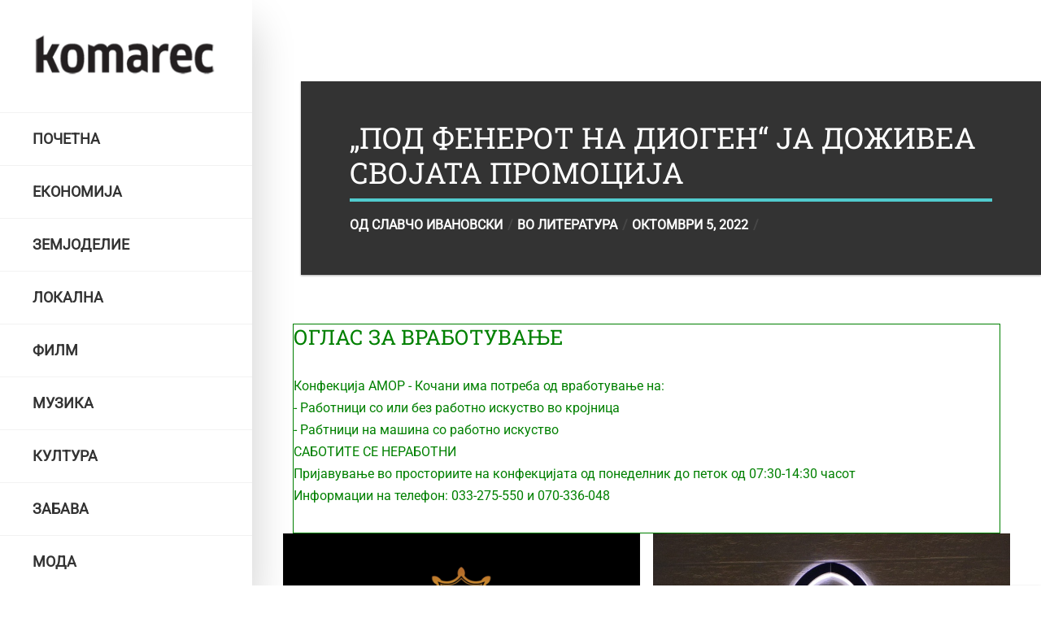

--- FILE ---
content_type: text/html; charset=UTF-8
request_url: https://komarec.com.mk/pod-fenerot-na-diogen-ja-dozhivea-svojata-promocija/
body_size: 17085
content:
<!DOCTYPE html>
<html lang="mk-MK" class="no-js">

<head>
    <meta charset="UTF-8">
    <meta name="viewport" content="width=device-width, height=device-height, initial-scale=1.0, maximum-scale=1.0, user-scalable=no" />
    <link rel="profile" href="https://gmpg.org/xfn/11">  
<meta name='robots' content='index, follow, max-image-preview:large, max-snippet:-1, max-video-preview:-1' />

	<!-- This site is optimized with the Yoast SEO plugin v26.7 - https://yoast.com/wordpress/plugins/seo/ -->
	<title>„ПОД ФЕНЕРОТ НА ДИОГЕН“ ЈА ДОЖИВЕА СВОЈАТА ПРОМОЦИЈА - Комарец</title>
	<link rel="canonical" href="https://komarec.com.mk/pod-fenerot-na-diogen-ja-dozhivea-svojata-promocija/" />
	<meta property="og:locale" content="mk_MK" />
	<meta property="og:type" content="article" />
	<meta property="og:title" content="„ПОД ФЕНЕРОТ НА ДИОГЕН“ ЈА ДОЖИВЕА СВОЈАТА ПРОМОЦИЈА - Комарец" />
	<meta property="og:description" content="Во просториите на ЈОУ „Библиотека „Искра“ во Кочани во присуство на љубители на убаво напишаниот збор, книгата „Под фенерот на Диоген“ од авторот Јане Атанасов ја доживеа својата промоција. Модератор на промоцијата беше Славица Цветкова, додека повеќето напишани рецензии ги читаа Доне Донев и Ацо Георгиев. Афоризми од книгата читаа Ленче Стоименова и Ристо Филчевски...." />
	<meta property="og:url" content="https://komarec.com.mk/pod-fenerot-na-diogen-ja-dozhivea-svojata-promocija/" />
	<meta property="og:site_name" content="Комарец" />
	<meta property="article:publisher" content="https://www.facebook.com/komarec.com.mk" />
	<meta property="article:published_time" content="2022-10-05T07:54:53+00:00" />
	<meta property="og:image" content="https://komarec.com.mk/wp-content/uploads/2022/10/1-5.jpg" />
	<meta property="og:image:width" content="1024" />
	<meta property="og:image:height" content="615" />
	<meta property="og:image:type" content="image/jpeg" />
	<meta name="author" content="Славчо Ивановски" />
	<meta name="twitter:card" content="summary_large_image" />
	<meta name="twitter:label1" content="Written by" />
	<meta name="twitter:data1" content="Славчо Ивановски" />
	<meta name="twitter:label2" content="Est. reading time" />
	<meta name="twitter:data2" content="2 минути" />
	<script type="application/ld+json" class="yoast-schema-graph">{"@context":"https://schema.org","@graph":[{"@type":"Article","@id":"https://komarec.com.mk/pod-fenerot-na-diogen-ja-dozhivea-svojata-promocija/#article","isPartOf":{"@id":"https://komarec.com.mk/pod-fenerot-na-diogen-ja-dozhivea-svojata-promocija/"},"author":{"name":"Славчо Ивановски","@id":"https://komarec.com.mk/#/schema/person/4561f9296f3c4f8b2eaed7ff822a4f46"},"headline":"„ПОД ФЕНЕРОТ НА ДИОГЕН“ ЈА ДОЖИВЕА СВОЈАТА ПРОМОЦИЈА","datePublished":"2022-10-05T07:54:53+00:00","mainEntityOfPage":{"@id":"https://komarec.com.mk/pod-fenerot-na-diogen-ja-dozhivea-svojata-promocija/"},"wordCount":108,"publisher":{"@id":"https://komarec.com.mk/#organization"},"image":{"@id":"https://komarec.com.mk/pod-fenerot-na-diogen-ja-dozhivea-svojata-promocija/#primaryimage"},"thumbnailUrl":"https://komarec.com.mk/wp-content/uploads/2022/10/1-5.jpg","keywords":["промоција книга"],"articleSection":["литература"],"inLanguage":"mk-MK"},{"@type":"WebPage","@id":"https://komarec.com.mk/pod-fenerot-na-diogen-ja-dozhivea-svojata-promocija/","url":"https://komarec.com.mk/pod-fenerot-na-diogen-ja-dozhivea-svojata-promocija/","name":"„ПОД ФЕНЕРОТ НА ДИОГЕН“ ЈА ДОЖИВЕА СВОЈАТА ПРОМОЦИЈА - Комарец","isPartOf":{"@id":"https://komarec.com.mk/#website"},"primaryImageOfPage":{"@id":"https://komarec.com.mk/pod-fenerot-na-diogen-ja-dozhivea-svojata-promocija/#primaryimage"},"image":{"@id":"https://komarec.com.mk/pod-fenerot-na-diogen-ja-dozhivea-svojata-promocija/#primaryimage"},"thumbnailUrl":"https://komarec.com.mk/wp-content/uploads/2022/10/1-5.jpg","datePublished":"2022-10-05T07:54:53+00:00","breadcrumb":{"@id":"https://komarec.com.mk/pod-fenerot-na-diogen-ja-dozhivea-svojata-promocija/#breadcrumb"},"inLanguage":"mk-MK","potentialAction":[{"@type":"ReadAction","target":["https://komarec.com.mk/pod-fenerot-na-diogen-ja-dozhivea-svojata-promocija/"]}]},{"@type":"ImageObject","inLanguage":"mk-MK","@id":"https://komarec.com.mk/pod-fenerot-na-diogen-ja-dozhivea-svojata-promocija/#primaryimage","url":"https://komarec.com.mk/wp-content/uploads/2022/10/1-5.jpg","contentUrl":"https://komarec.com.mk/wp-content/uploads/2022/10/1-5.jpg","width":1024,"height":615},{"@type":"BreadcrumbList","@id":"https://komarec.com.mk/pod-fenerot-na-diogen-ja-dozhivea-svojata-promocija/#breadcrumb","itemListElement":[{"@type":"ListItem","position":1,"name":"Почтна","item":"https://komarec.com.mk/"},{"@type":"ListItem","position":2,"name":"Последни вести","item":"https://komarec.com.mk/vesti/"},{"@type":"ListItem","position":3,"name":"„ПОД ФЕНЕРОТ НА ДИОГЕН“ ЈА ДОЖИВЕА СВОЈАТА ПРОМОЦИЈА"}]},{"@type":"WebSite","@id":"https://komarec.com.mk/#website","url":"https://komarec.com.mk/","name":"Комарец","description":"Портал за град Кочани","publisher":{"@id":"https://komarec.com.mk/#organization"},"potentialAction":[{"@type":"SearchAction","target":{"@type":"EntryPoint","urlTemplate":"https://komarec.com.mk/?s={search_term_string}"},"query-input":{"@type":"PropertyValueSpecification","valueRequired":true,"valueName":"search_term_string"}}],"inLanguage":"mk-MK"},{"@type":"Organization","@id":"https://komarec.com.mk/#organization","name":"Комарец","url":"https://komarec.com.mk/","logo":{"@type":"ImageObject","inLanguage":"mk-MK","@id":"https://komarec.com.mk/#/schema/logo/image/","url":"https://komarec.com.mk/wp-content/uploads/2021/10/komarec-logo-full-1.png","contentUrl":"https://komarec.com.mk/wp-content/uploads/2021/10/komarec-logo-full-1.png","width":240,"height":60,"caption":"Комарец"},"image":{"@id":"https://komarec.com.mk/#/schema/logo/image/"},"sameAs":["https://www.facebook.com/komarec.com.mk"]},{"@type":"Person","@id":"https://komarec.com.mk/#/schema/person/4561f9296f3c4f8b2eaed7ff822a4f46","name":"Славчо Ивановски","image":{"@type":"ImageObject","inLanguage":"mk-MK","@id":"https://komarec.com.mk/#/schema/person/image/","url":"https://secure.gravatar.com/avatar/b269e90f9ed4318350f07c87c3aa8b203a39cebd62d79dc6cb2a1180d3e34b90?s=96&d=mm&r=g","contentUrl":"https://secure.gravatar.com/avatar/b269e90f9ed4318350f07c87c3aa8b203a39cebd62d79dc6cb2a1180d3e34b90?s=96&d=mm&r=g","caption":"Славчо Ивановски"},"url":"https://komarec.com.mk/author/slavco/"}]}</script>
	<!-- / Yoast SEO plugin. -->


<link rel='dns-prefetch' href='//www.googletagmanager.com' />
<link rel='dns-prefetch' href='//fonts.googleapis.com' />
<link rel='dns-prefetch' href='//pagead2.googlesyndication.com' />
<link rel="alternate" type="application/rss+xml" title="Комарец &raquo; Фид" href="https://komarec.com.mk/feed/" />
<link rel="alternate" title="oEmbed (JSON)" type="application/json+oembed" href="https://komarec.com.mk/wp-json/oembed/1.0/embed?url=https%3A%2F%2Fkomarec.com.mk%2Fpod-fenerot-na-diogen-ja-dozhivea-svojata-promocija%2F" />
<link rel="alternate" title="oEmbed (XML)" type="text/xml+oembed" href="https://komarec.com.mk/wp-json/oembed/1.0/embed?url=https%3A%2F%2Fkomarec.com.mk%2Fpod-fenerot-na-diogen-ja-dozhivea-svojata-promocija%2F&#038;format=xml" />
<style id='wp-img-auto-sizes-contain-inline-css' type='text/css'>
img:is([sizes=auto i],[sizes^="auto," i]){contain-intrinsic-size:3000px 1500px}
/*# sourceURL=wp-img-auto-sizes-contain-inline-css */
</style>
<style id='wp-emoji-styles-inline-css' type='text/css'>

	img.wp-smiley, img.emoji {
		display: inline !important;
		border: none !important;
		box-shadow: none !important;
		height: 1em !important;
		width: 1em !important;
		margin: 0 0.07em !important;
		vertical-align: -0.1em !important;
		background: none !important;
		padding: 0 !important;
	}
/*# sourceURL=wp-emoji-styles-inline-css */
</style>
<link rel='stylesheet' id='wp-block-library-css' href='https://komarec.com.mk/wp-includes/css/dist/block-library/style.min.css?ver=6.9' type='text/css' media='all' />
<style id='global-styles-inline-css' type='text/css'>
:root{--wp--preset--aspect-ratio--square: 1;--wp--preset--aspect-ratio--4-3: 4/3;--wp--preset--aspect-ratio--3-4: 3/4;--wp--preset--aspect-ratio--3-2: 3/2;--wp--preset--aspect-ratio--2-3: 2/3;--wp--preset--aspect-ratio--16-9: 16/9;--wp--preset--aspect-ratio--9-16: 9/16;--wp--preset--color--black: #000000;--wp--preset--color--cyan-bluish-gray: #abb8c3;--wp--preset--color--white: #ffffff;--wp--preset--color--pale-pink: #f78da7;--wp--preset--color--vivid-red: #cf2e2e;--wp--preset--color--luminous-vivid-orange: #ff6900;--wp--preset--color--luminous-vivid-amber: #fcb900;--wp--preset--color--light-green-cyan: #7bdcb5;--wp--preset--color--vivid-green-cyan: #00d084;--wp--preset--color--pale-cyan-blue: #8ed1fc;--wp--preset--color--vivid-cyan-blue: #0693e3;--wp--preset--color--vivid-purple: #9b51e0;--wp--preset--gradient--vivid-cyan-blue-to-vivid-purple: linear-gradient(135deg,rgb(6,147,227) 0%,rgb(155,81,224) 100%);--wp--preset--gradient--light-green-cyan-to-vivid-green-cyan: linear-gradient(135deg,rgb(122,220,180) 0%,rgb(0,208,130) 100%);--wp--preset--gradient--luminous-vivid-amber-to-luminous-vivid-orange: linear-gradient(135deg,rgb(252,185,0) 0%,rgb(255,105,0) 100%);--wp--preset--gradient--luminous-vivid-orange-to-vivid-red: linear-gradient(135deg,rgb(255,105,0) 0%,rgb(207,46,46) 100%);--wp--preset--gradient--very-light-gray-to-cyan-bluish-gray: linear-gradient(135deg,rgb(238,238,238) 0%,rgb(169,184,195) 100%);--wp--preset--gradient--cool-to-warm-spectrum: linear-gradient(135deg,rgb(74,234,220) 0%,rgb(151,120,209) 20%,rgb(207,42,186) 40%,rgb(238,44,130) 60%,rgb(251,105,98) 80%,rgb(254,248,76) 100%);--wp--preset--gradient--blush-light-purple: linear-gradient(135deg,rgb(255,206,236) 0%,rgb(152,150,240) 100%);--wp--preset--gradient--blush-bordeaux: linear-gradient(135deg,rgb(254,205,165) 0%,rgb(254,45,45) 50%,rgb(107,0,62) 100%);--wp--preset--gradient--luminous-dusk: linear-gradient(135deg,rgb(255,203,112) 0%,rgb(199,81,192) 50%,rgb(65,88,208) 100%);--wp--preset--gradient--pale-ocean: linear-gradient(135deg,rgb(255,245,203) 0%,rgb(182,227,212) 50%,rgb(51,167,181) 100%);--wp--preset--gradient--electric-grass: linear-gradient(135deg,rgb(202,248,128) 0%,rgb(113,206,126) 100%);--wp--preset--gradient--midnight: linear-gradient(135deg,rgb(2,3,129) 0%,rgb(40,116,252) 100%);--wp--preset--font-size--small: 13px;--wp--preset--font-size--medium: 20px;--wp--preset--font-size--large: 36px;--wp--preset--font-size--x-large: 42px;--wp--preset--spacing--20: 0.44rem;--wp--preset--spacing--30: 0.67rem;--wp--preset--spacing--40: 1rem;--wp--preset--spacing--50: 1.5rem;--wp--preset--spacing--60: 2.25rem;--wp--preset--spacing--70: 3.38rem;--wp--preset--spacing--80: 5.06rem;--wp--preset--shadow--natural: 6px 6px 9px rgba(0, 0, 0, 0.2);--wp--preset--shadow--deep: 12px 12px 50px rgba(0, 0, 0, 0.4);--wp--preset--shadow--sharp: 6px 6px 0px rgba(0, 0, 0, 0.2);--wp--preset--shadow--outlined: 6px 6px 0px -3px rgb(255, 255, 255), 6px 6px rgb(0, 0, 0);--wp--preset--shadow--crisp: 6px 6px 0px rgb(0, 0, 0);}:where(.is-layout-flex){gap: 0.5em;}:where(.is-layout-grid){gap: 0.5em;}body .is-layout-flex{display: flex;}.is-layout-flex{flex-wrap: wrap;align-items: center;}.is-layout-flex > :is(*, div){margin: 0;}body .is-layout-grid{display: grid;}.is-layout-grid > :is(*, div){margin: 0;}:where(.wp-block-columns.is-layout-flex){gap: 2em;}:where(.wp-block-columns.is-layout-grid){gap: 2em;}:where(.wp-block-post-template.is-layout-flex){gap: 1.25em;}:where(.wp-block-post-template.is-layout-grid){gap: 1.25em;}.has-black-color{color: var(--wp--preset--color--black) !important;}.has-cyan-bluish-gray-color{color: var(--wp--preset--color--cyan-bluish-gray) !important;}.has-white-color{color: var(--wp--preset--color--white) !important;}.has-pale-pink-color{color: var(--wp--preset--color--pale-pink) !important;}.has-vivid-red-color{color: var(--wp--preset--color--vivid-red) !important;}.has-luminous-vivid-orange-color{color: var(--wp--preset--color--luminous-vivid-orange) !important;}.has-luminous-vivid-amber-color{color: var(--wp--preset--color--luminous-vivid-amber) !important;}.has-light-green-cyan-color{color: var(--wp--preset--color--light-green-cyan) !important;}.has-vivid-green-cyan-color{color: var(--wp--preset--color--vivid-green-cyan) !important;}.has-pale-cyan-blue-color{color: var(--wp--preset--color--pale-cyan-blue) !important;}.has-vivid-cyan-blue-color{color: var(--wp--preset--color--vivid-cyan-blue) !important;}.has-vivid-purple-color{color: var(--wp--preset--color--vivid-purple) !important;}.has-black-background-color{background-color: var(--wp--preset--color--black) !important;}.has-cyan-bluish-gray-background-color{background-color: var(--wp--preset--color--cyan-bluish-gray) !important;}.has-white-background-color{background-color: var(--wp--preset--color--white) !important;}.has-pale-pink-background-color{background-color: var(--wp--preset--color--pale-pink) !important;}.has-vivid-red-background-color{background-color: var(--wp--preset--color--vivid-red) !important;}.has-luminous-vivid-orange-background-color{background-color: var(--wp--preset--color--luminous-vivid-orange) !important;}.has-luminous-vivid-amber-background-color{background-color: var(--wp--preset--color--luminous-vivid-amber) !important;}.has-light-green-cyan-background-color{background-color: var(--wp--preset--color--light-green-cyan) !important;}.has-vivid-green-cyan-background-color{background-color: var(--wp--preset--color--vivid-green-cyan) !important;}.has-pale-cyan-blue-background-color{background-color: var(--wp--preset--color--pale-cyan-blue) !important;}.has-vivid-cyan-blue-background-color{background-color: var(--wp--preset--color--vivid-cyan-blue) !important;}.has-vivid-purple-background-color{background-color: var(--wp--preset--color--vivid-purple) !important;}.has-black-border-color{border-color: var(--wp--preset--color--black) !important;}.has-cyan-bluish-gray-border-color{border-color: var(--wp--preset--color--cyan-bluish-gray) !important;}.has-white-border-color{border-color: var(--wp--preset--color--white) !important;}.has-pale-pink-border-color{border-color: var(--wp--preset--color--pale-pink) !important;}.has-vivid-red-border-color{border-color: var(--wp--preset--color--vivid-red) !important;}.has-luminous-vivid-orange-border-color{border-color: var(--wp--preset--color--luminous-vivid-orange) !important;}.has-luminous-vivid-amber-border-color{border-color: var(--wp--preset--color--luminous-vivid-amber) !important;}.has-light-green-cyan-border-color{border-color: var(--wp--preset--color--light-green-cyan) !important;}.has-vivid-green-cyan-border-color{border-color: var(--wp--preset--color--vivid-green-cyan) !important;}.has-pale-cyan-blue-border-color{border-color: var(--wp--preset--color--pale-cyan-blue) !important;}.has-vivid-cyan-blue-border-color{border-color: var(--wp--preset--color--vivid-cyan-blue) !important;}.has-vivid-purple-border-color{border-color: var(--wp--preset--color--vivid-purple) !important;}.has-vivid-cyan-blue-to-vivid-purple-gradient-background{background: var(--wp--preset--gradient--vivid-cyan-blue-to-vivid-purple) !important;}.has-light-green-cyan-to-vivid-green-cyan-gradient-background{background: var(--wp--preset--gradient--light-green-cyan-to-vivid-green-cyan) !important;}.has-luminous-vivid-amber-to-luminous-vivid-orange-gradient-background{background: var(--wp--preset--gradient--luminous-vivid-amber-to-luminous-vivid-orange) !important;}.has-luminous-vivid-orange-to-vivid-red-gradient-background{background: var(--wp--preset--gradient--luminous-vivid-orange-to-vivid-red) !important;}.has-very-light-gray-to-cyan-bluish-gray-gradient-background{background: var(--wp--preset--gradient--very-light-gray-to-cyan-bluish-gray) !important;}.has-cool-to-warm-spectrum-gradient-background{background: var(--wp--preset--gradient--cool-to-warm-spectrum) !important;}.has-blush-light-purple-gradient-background{background: var(--wp--preset--gradient--blush-light-purple) !important;}.has-blush-bordeaux-gradient-background{background: var(--wp--preset--gradient--blush-bordeaux) !important;}.has-luminous-dusk-gradient-background{background: var(--wp--preset--gradient--luminous-dusk) !important;}.has-pale-ocean-gradient-background{background: var(--wp--preset--gradient--pale-ocean) !important;}.has-electric-grass-gradient-background{background: var(--wp--preset--gradient--electric-grass) !important;}.has-midnight-gradient-background{background: var(--wp--preset--gradient--midnight) !important;}.has-small-font-size{font-size: var(--wp--preset--font-size--small) !important;}.has-medium-font-size{font-size: var(--wp--preset--font-size--medium) !important;}.has-large-font-size{font-size: var(--wp--preset--font-size--large) !important;}.has-x-large-font-size{font-size: var(--wp--preset--font-size--x-large) !important;}
/*# sourceURL=global-styles-inline-css */
</style>

<style id='classic-theme-styles-inline-css' type='text/css'>
/*! This file is auto-generated */
.wp-block-button__link{color:#fff;background-color:#32373c;border-radius:9999px;box-shadow:none;text-decoration:none;padding:calc(.667em + 2px) calc(1.333em + 2px);font-size:1.125em}.wp-block-file__button{background:#32373c;color:#fff;text-decoration:none}
/*# sourceURL=/wp-includes/css/classic-themes.min.css */
</style>
<link rel='stylesheet' id='contact-form-7-css' href='https://komarec.com.mk/wp-content/plugins/contact-form-7/includes/css/styles.css?ver=6.0' type='text/css' media='all' />
<link rel='stylesheet' id='eskimo-cpt-styles-css' href='https://komarec.com.mk/wp-content/plugins/eskimo-features/css/style.css?ver=1.0' type='text/css' media='all' />
<link rel='stylesheet' id='eskimo-share-css' href='https://komarec.com.mk/wp-content/plugins/eskimo-features/css/rrssb.css?ver=1.0.0' type='text/css' media='all' />
<link rel='stylesheet' id='sow-image-default-8b5b6f678277-css' href='https://komarec.com.mk/wp-content/uploads/siteorigin-widgets/sow-image-default-8b5b6f678277.css?ver=6.9' type='text/css' media='all' />
<link rel='stylesheet' id='sow-image-default-dbf295114b96-css' href='https://komarec.com.mk/wp-content/uploads/siteorigin-widgets/sow-image-default-dbf295114b96.css?ver=6.9' type='text/css' media='all' />
<link rel='stylesheet' id='bootstrap-css' href='https://komarec.com.mk/wp-content/themes/eskimo/css/bootstrap.min.css?ver=4.1.0' type='text/css' media='all' />
<link rel='stylesheet' id='eskimo-style-css' href='https://komarec.com.mk/wp-content/themes/eskimo/style.css?ver=6.9' type='text/css' media='all' />
<style id='eskimo-style-inline-css' type='text/css'>
#eskimo-sidebar {background-color:#ffffff;background-repeat:no-repeat;background-position:center center;background-size:cover;background-attachment:scroll;}#eskimo-site-wrapper {background-color:#ffffff;background-repeat:no-repeat;background-position:center center;background-size:cover;background-attachment:fixed;}#eskimo-footer {background-color:#fafafa;background-repeat:no-repeat;background-position:center center;background-size:cover;background-attachment:scroll;}#eskimo-overlay,#eskimo-fullscreen-search,#envirabox-overlay {background:rgba(255, 255, 255, 0.9) !important}
/*# sourceURL=eskimo-style-inline-css */
</style>
<link rel='stylesheet' id='child-style-css' href='https://komarec.com.mk/wp-content/themes/eskimo-child/style.css?ver=1.0' type='text/css' media='all' />
<link rel='stylesheet' id='eskimo-font-css' href='https://fonts.googleapis.com/css?family=Merriweather+Sans%3A400%2C700%7CMerriweather%3A400%2C400i%2C700%2C700i&#038;subset=latin-ext&#038;ver=6.9' type='text/css' media='all' />
<link rel='stylesheet' id='fontawesome-css' href='https://komarec.com.mk/wp-content/themes/eskimo/css/fontawesome.css?ver=1.0.0' type='text/css' media='all' />
<link rel='stylesheet' id='slick-css' href='https://komarec.com.mk/wp-content/themes/eskimo/css/slick.css?ver=1.8.0' type='text/css' media='all' />
<link rel='stylesheet' id='font-awesome-css' href='https://komarec.com.mk/wp-content/plugins/popup-anything-on-click/assets/css/font-awesome.min.css?ver=2.8.4' type='text/css' media='all' />
<link rel='stylesheet' id='popupaoc-public-style-css' href='https://komarec.com.mk/wp-content/plugins/popup-anything-on-click/assets/css/popupaoc-public.css?ver=2.8.4' type='text/css' media='all' />
<script type="text/javascript" src="https://komarec.com.mk/wp-includes/js/jquery/jquery.min.js?ver=3.7.1" id="jquery-core-js"></script>
<script type="text/javascript" src="https://komarec.com.mk/wp-includes/js/jquery/jquery-migrate.min.js?ver=3.4.1" id="jquery-migrate-js"></script>
<script type="text/javascript" src="https://komarec.com.mk/wp-content/plugins/eskimo-features/js/rrssb.min.js?ver=1.0.0" id="eskimo-share-js"></script>
<script type="text/javascript" id="image-watermark-no-right-click-js-before">
/* <![CDATA[ */
var iwArgsNoRightClick = {"rightclick":"Y","draganddrop":"Y"};

//# sourceURL=image-watermark-no-right-click-js-before
/* ]]> */
</script>
<script type="text/javascript" src="https://komarec.com.mk/wp-content/plugins/image-watermark/js/no-right-click.js?ver=1.7.4" id="image-watermark-no-right-click-js"></script>

<!-- Google tag (gtag.js) snippet added by Site Kit -->

<!-- Google Analytics snippet added by Site Kit -->
<script type="text/javascript" src="https://www.googletagmanager.com/gtag/js?id=G-W3QMVXQL8T" id="google_gtagjs-js" async></script>
<script type="text/javascript" id="google_gtagjs-js-after">
/* <![CDATA[ */
window.dataLayer = window.dataLayer || [];function gtag(){dataLayer.push(arguments);}
gtag("set","linker",{"domains":["komarec.com.mk"]});
gtag("js", new Date());
gtag("set", "developer_id.dZTNiMT", true);
gtag("config", "G-W3QMVXQL8T");
//# sourceURL=google_gtagjs-js-after
/* ]]> */
</script>

<!-- End Google tag (gtag.js) snippet added by Site Kit -->
<link rel="https://api.w.org/" href="https://komarec.com.mk/wp-json/" /><link rel="alternate" title="JSON" type="application/json" href="https://komarec.com.mk/wp-json/wp/v2/posts/7106" /><link rel="EditURI" type="application/rsd+xml" title="RSD" href="https://komarec.com.mk/xmlrpc.php?rsd" />
<meta name="generator" content="WordPress 6.9" />
<link rel='shortlink' href='https://komarec.com.mk/?p=7106' />
<meta name="generator" content="Site Kit by Google 1.140.0" />
<!-- Google AdSense meta tags added by Site Kit -->
<meta name="google-adsense-platform-account" content="ca-host-pub-2644536267352236">
<meta name="google-adsense-platform-domain" content="sitekit.withgoogle.com">
<!-- End Google AdSense meta tags added by Site Kit -->

<!-- Google AdSense snippet added by Site Kit -->
<script type="text/javascript" async="async" src="https://pagead2.googlesyndication.com/pagead/js/adsbygoogle.js?client=ca-pub-6544325187156975&amp;host=ca-host-pub-2644536267352236" crossorigin="anonymous"></script>

<!-- End Google AdSense snippet added by Site Kit -->

<!-- Google Tag Manager snippet added by Site Kit -->
<script type="text/javascript">
/* <![CDATA[ */

			( function( w, d, s, l, i ) {
				w[l] = w[l] || [];
				w[l].push( {'gtm.start': new Date().getTime(), event: 'gtm.js'} );
				var f = d.getElementsByTagName( s )[0],
					j = d.createElement( s ), dl = l != 'dataLayer' ? '&l=' + l : '';
				j.async = true;
				j.src = 'https://www.googletagmanager.com/gtm.js?id=' + i + dl;
				f.parentNode.insertBefore( j, f );
			} )( window, document, 'script', 'dataLayer', 'GTM-P8JXDKZ' );
			
/* ]]> */
</script>

<!-- End Google Tag Manager snippet added by Site Kit -->
<link rel="icon" href="https://komarec.com.mk/wp-content/uploads/2021/10/komarec-logo-full-150x60.png" sizes="32x32" />
<link rel="icon" href="https://komarec.com.mk/wp-content/uploads/2021/10/komarec-logo-full-e1634065305828.png" sizes="192x192" />
<link rel="apple-touch-icon" href="https://komarec.com.mk/wp-content/uploads/2021/10/komarec-logo-full-e1634065305828.png" />
<meta name="msapplication-TileImage" content="https://komarec.com.mk/wp-content/uploads/2021/10/komarec-logo-full-e1634065305828.png" />
		<style type="text/css" id="wp-custom-css">
			.card-body{
	padding:1.5rem;
}
.card-masonry{
	padding:0 1rem!important;
}
#post-right-sidebar > div{
	margin-bottom:0.5rem;
}
#pgc-213-0-1{
	width:32%!important
}
#pl-213 .so-panel {
    margin-bottom: 20px;
}
.single-post .row .col{
	padding: 0 20px;
}
.single-post .row .col:last-child{
	padding-left: 0;
}
.eskimo-reading-meta{
	display:none!important;
}

.category .row .col{
	padding: 0 20px;
}
.category .row .col:last-child{
	padding-left: 0;
}
h3{
	font-size:1.5rem!important;
}		</style>
		<style id="kirki-inline-styles">#eskimo-sidebar .eskimo-logo{max-width:230px;}.eskimo-panel{width:422px;}.container{max-width:1400px;}body{font-family:Roboto;font-weight:400;letter-spacing:0px;line-height:1.7;color:#444444;}h1,h2,h3,h4,h5,h6,.h1,.h2,.h3,.h4,.h5,.h6,.card-title{font-family:Roboto Slab;font-weight:400;letter-spacing:0px;line-height:1.2;color:#333333;}.card-footer,.card-horizontal-meta,.card-date,.badge,.card-category,.eskimo-menu-ul,.eskimo-page-title-meta,#eskimo-sidebar .eskimo-logo-link,.btn,input,button,.eskimo_fn,.eskimo_comment_links,#eskimo-menu-toggle,span.onsale,.eskimo-out-of-stock,body.eskimo div.product .card p.price,body.eskimo div.product .card span.price,.nav-tabs,.woocommerce-MyAccount-navigation ul,.woocommerce-message,.button,.woocommerce-Message,.alert,.woocommerce table.shop_table th,.eskimo-post-nav-wrapper,#eskimo-share-buttons,.progress,.mp-accordion-title,.eskimo-post-list-title,span.eskimo-post-price,.eskimo-carousel-view-more,.eskimo-slider-date,.woocommerce div.product .out-of-stock,.woocommerce div.product .stock,.eskimo_comments_rss,.eskimo-author-subtitle{font-family:Roboto;}/* cyrillic-ext */
@font-face {
  font-family: 'Roboto';
  font-style: normal;
  font-weight: 400;
  font-stretch: 100%;
  font-display: swap;
  src: url(https://komarec.com.mk/wp-content/fonts/roboto/KFOMCnqEu92Fr1ME7kSn66aGLdTylUAMQXC89YmC2DPNWubEbVmZiArmlw.woff2) format('woff2');
  unicode-range: U+0460-052F, U+1C80-1C8A, U+20B4, U+2DE0-2DFF, U+A640-A69F, U+FE2E-FE2F;
}
/* cyrillic */
@font-face {
  font-family: 'Roboto';
  font-style: normal;
  font-weight: 400;
  font-stretch: 100%;
  font-display: swap;
  src: url(https://komarec.com.mk/wp-content/fonts/roboto/KFOMCnqEu92Fr1ME7kSn66aGLdTylUAMQXC89YmC2DPNWubEbVmQiArmlw.woff2) format('woff2');
  unicode-range: U+0301, U+0400-045F, U+0490-0491, U+04B0-04B1, U+2116;
}
/* greek-ext */
@font-face {
  font-family: 'Roboto';
  font-style: normal;
  font-weight: 400;
  font-stretch: 100%;
  font-display: swap;
  src: url(https://komarec.com.mk/wp-content/fonts/roboto/KFOMCnqEu92Fr1ME7kSn66aGLdTylUAMQXC89YmC2DPNWubEbVmYiArmlw.woff2) format('woff2');
  unicode-range: U+1F00-1FFF;
}
/* greek */
@font-face {
  font-family: 'Roboto';
  font-style: normal;
  font-weight: 400;
  font-stretch: 100%;
  font-display: swap;
  src: url(https://komarec.com.mk/wp-content/fonts/roboto/KFOMCnqEu92Fr1ME7kSn66aGLdTylUAMQXC89YmC2DPNWubEbVmXiArmlw.woff2) format('woff2');
  unicode-range: U+0370-0377, U+037A-037F, U+0384-038A, U+038C, U+038E-03A1, U+03A3-03FF;
}
/* math */
@font-face {
  font-family: 'Roboto';
  font-style: normal;
  font-weight: 400;
  font-stretch: 100%;
  font-display: swap;
  src: url(https://komarec.com.mk/wp-content/fonts/roboto/KFOMCnqEu92Fr1ME7kSn66aGLdTylUAMQXC89YmC2DPNWubEbVnoiArmlw.woff2) format('woff2');
  unicode-range: U+0302-0303, U+0305, U+0307-0308, U+0310, U+0312, U+0315, U+031A, U+0326-0327, U+032C, U+032F-0330, U+0332-0333, U+0338, U+033A, U+0346, U+034D, U+0391-03A1, U+03A3-03A9, U+03B1-03C9, U+03D1, U+03D5-03D6, U+03F0-03F1, U+03F4-03F5, U+2016-2017, U+2034-2038, U+203C, U+2040, U+2043, U+2047, U+2050, U+2057, U+205F, U+2070-2071, U+2074-208E, U+2090-209C, U+20D0-20DC, U+20E1, U+20E5-20EF, U+2100-2112, U+2114-2115, U+2117-2121, U+2123-214F, U+2190, U+2192, U+2194-21AE, U+21B0-21E5, U+21F1-21F2, U+21F4-2211, U+2213-2214, U+2216-22FF, U+2308-230B, U+2310, U+2319, U+231C-2321, U+2336-237A, U+237C, U+2395, U+239B-23B7, U+23D0, U+23DC-23E1, U+2474-2475, U+25AF, U+25B3, U+25B7, U+25BD, U+25C1, U+25CA, U+25CC, U+25FB, U+266D-266F, U+27C0-27FF, U+2900-2AFF, U+2B0E-2B11, U+2B30-2B4C, U+2BFE, U+3030, U+FF5B, U+FF5D, U+1D400-1D7FF, U+1EE00-1EEFF;
}
/* symbols */
@font-face {
  font-family: 'Roboto';
  font-style: normal;
  font-weight: 400;
  font-stretch: 100%;
  font-display: swap;
  src: url(https://komarec.com.mk/wp-content/fonts/roboto/KFOMCnqEu92Fr1ME7kSn66aGLdTylUAMQXC89YmC2DPNWubEbVn6iArmlw.woff2) format('woff2');
  unicode-range: U+0001-000C, U+000E-001F, U+007F-009F, U+20DD-20E0, U+20E2-20E4, U+2150-218F, U+2190, U+2192, U+2194-2199, U+21AF, U+21E6-21F0, U+21F3, U+2218-2219, U+2299, U+22C4-22C6, U+2300-243F, U+2440-244A, U+2460-24FF, U+25A0-27BF, U+2800-28FF, U+2921-2922, U+2981, U+29BF, U+29EB, U+2B00-2BFF, U+4DC0-4DFF, U+FFF9-FFFB, U+10140-1018E, U+10190-1019C, U+101A0, U+101D0-101FD, U+102E0-102FB, U+10E60-10E7E, U+1D2C0-1D2D3, U+1D2E0-1D37F, U+1F000-1F0FF, U+1F100-1F1AD, U+1F1E6-1F1FF, U+1F30D-1F30F, U+1F315, U+1F31C, U+1F31E, U+1F320-1F32C, U+1F336, U+1F378, U+1F37D, U+1F382, U+1F393-1F39F, U+1F3A7-1F3A8, U+1F3AC-1F3AF, U+1F3C2, U+1F3C4-1F3C6, U+1F3CA-1F3CE, U+1F3D4-1F3E0, U+1F3ED, U+1F3F1-1F3F3, U+1F3F5-1F3F7, U+1F408, U+1F415, U+1F41F, U+1F426, U+1F43F, U+1F441-1F442, U+1F444, U+1F446-1F449, U+1F44C-1F44E, U+1F453, U+1F46A, U+1F47D, U+1F4A3, U+1F4B0, U+1F4B3, U+1F4B9, U+1F4BB, U+1F4BF, U+1F4C8-1F4CB, U+1F4D6, U+1F4DA, U+1F4DF, U+1F4E3-1F4E6, U+1F4EA-1F4ED, U+1F4F7, U+1F4F9-1F4FB, U+1F4FD-1F4FE, U+1F503, U+1F507-1F50B, U+1F50D, U+1F512-1F513, U+1F53E-1F54A, U+1F54F-1F5FA, U+1F610, U+1F650-1F67F, U+1F687, U+1F68D, U+1F691, U+1F694, U+1F698, U+1F6AD, U+1F6B2, U+1F6B9-1F6BA, U+1F6BC, U+1F6C6-1F6CF, U+1F6D3-1F6D7, U+1F6E0-1F6EA, U+1F6F0-1F6F3, U+1F6F7-1F6FC, U+1F700-1F7FF, U+1F800-1F80B, U+1F810-1F847, U+1F850-1F859, U+1F860-1F887, U+1F890-1F8AD, U+1F8B0-1F8BB, U+1F8C0-1F8C1, U+1F900-1F90B, U+1F93B, U+1F946, U+1F984, U+1F996, U+1F9E9, U+1FA00-1FA6F, U+1FA70-1FA7C, U+1FA80-1FA89, U+1FA8F-1FAC6, U+1FACE-1FADC, U+1FADF-1FAE9, U+1FAF0-1FAF8, U+1FB00-1FBFF;
}
/* vietnamese */
@font-face {
  font-family: 'Roboto';
  font-style: normal;
  font-weight: 400;
  font-stretch: 100%;
  font-display: swap;
  src: url(https://komarec.com.mk/wp-content/fonts/roboto/KFOMCnqEu92Fr1ME7kSn66aGLdTylUAMQXC89YmC2DPNWubEbVmbiArmlw.woff2) format('woff2');
  unicode-range: U+0102-0103, U+0110-0111, U+0128-0129, U+0168-0169, U+01A0-01A1, U+01AF-01B0, U+0300-0301, U+0303-0304, U+0308-0309, U+0323, U+0329, U+1EA0-1EF9, U+20AB;
}
/* latin-ext */
@font-face {
  font-family: 'Roboto';
  font-style: normal;
  font-weight: 400;
  font-stretch: 100%;
  font-display: swap;
  src: url(https://komarec.com.mk/wp-content/fonts/roboto/KFOMCnqEu92Fr1ME7kSn66aGLdTylUAMQXC89YmC2DPNWubEbVmaiArmlw.woff2) format('woff2');
  unicode-range: U+0100-02BA, U+02BD-02C5, U+02C7-02CC, U+02CE-02D7, U+02DD-02FF, U+0304, U+0308, U+0329, U+1D00-1DBF, U+1E00-1E9F, U+1EF2-1EFF, U+2020, U+20A0-20AB, U+20AD-20C0, U+2113, U+2C60-2C7F, U+A720-A7FF;
}
/* latin */
@font-face {
  font-family: 'Roboto';
  font-style: normal;
  font-weight: 400;
  font-stretch: 100%;
  font-display: swap;
  src: url(https://komarec.com.mk/wp-content/fonts/roboto/KFOMCnqEu92Fr1ME7kSn66aGLdTylUAMQXC89YmC2DPNWubEbVmUiAo.woff2) format('woff2');
  unicode-range: U+0000-00FF, U+0131, U+0152-0153, U+02BB-02BC, U+02C6, U+02DA, U+02DC, U+0304, U+0308, U+0329, U+2000-206F, U+20AC, U+2122, U+2191, U+2193, U+2212, U+2215, U+FEFF, U+FFFD;
}/* cyrillic-ext */
@font-face {
  font-family: 'Roboto Slab';
  font-style: normal;
  font-weight: 400;
  font-display: swap;
  src: url(https://komarec.com.mk/wp-content/fonts/roboto-slab/BngbUXZYTXPIvIBgJJSb6s3BzlRRfKOFbvjojISmYmRjRdE.woff2) format('woff2');
  unicode-range: U+0460-052F, U+1C80-1C8A, U+20B4, U+2DE0-2DFF, U+A640-A69F, U+FE2E-FE2F;
}
/* cyrillic */
@font-face {
  font-family: 'Roboto Slab';
  font-style: normal;
  font-weight: 400;
  font-display: swap;
  src: url(https://komarec.com.mk/wp-content/fonts/roboto-slab/BngbUXZYTXPIvIBgJJSb6s3BzlRRfKOFbvjojISma2RjRdE.woff2) format('woff2');
  unicode-range: U+0301, U+0400-045F, U+0490-0491, U+04B0-04B1, U+2116;
}
/* greek-ext */
@font-face {
  font-family: 'Roboto Slab';
  font-style: normal;
  font-weight: 400;
  font-display: swap;
  src: url(https://komarec.com.mk/wp-content/fonts/roboto-slab/BngbUXZYTXPIvIBgJJSb6s3BzlRRfKOFbvjojISmY2RjRdE.woff2) format('woff2');
  unicode-range: U+1F00-1FFF;
}
/* greek */
@font-face {
  font-family: 'Roboto Slab';
  font-style: normal;
  font-weight: 400;
  font-display: swap;
  src: url(https://komarec.com.mk/wp-content/fonts/roboto-slab/BngbUXZYTXPIvIBgJJSb6s3BzlRRfKOFbvjojISmbGRjRdE.woff2) format('woff2');
  unicode-range: U+0370-0377, U+037A-037F, U+0384-038A, U+038C, U+038E-03A1, U+03A3-03FF;
}
/* vietnamese */
@font-face {
  font-family: 'Roboto Slab';
  font-style: normal;
  font-weight: 400;
  font-display: swap;
  src: url(https://komarec.com.mk/wp-content/fonts/roboto-slab/BngbUXZYTXPIvIBgJJSb6s3BzlRRfKOFbvjojISmYGRjRdE.woff2) format('woff2');
  unicode-range: U+0102-0103, U+0110-0111, U+0128-0129, U+0168-0169, U+01A0-01A1, U+01AF-01B0, U+0300-0301, U+0303-0304, U+0308-0309, U+0323, U+0329, U+1EA0-1EF9, U+20AB;
}
/* latin-ext */
@font-face {
  font-family: 'Roboto Slab';
  font-style: normal;
  font-weight: 400;
  font-display: swap;
  src: url(https://komarec.com.mk/wp-content/fonts/roboto-slab/BngbUXZYTXPIvIBgJJSb6s3BzlRRfKOFbvjojISmYWRjRdE.woff2) format('woff2');
  unicode-range: U+0100-02BA, U+02BD-02C5, U+02C7-02CC, U+02CE-02D7, U+02DD-02FF, U+0304, U+0308, U+0329, U+1D00-1DBF, U+1E00-1E9F, U+1EF2-1EFF, U+2020, U+20A0-20AB, U+20AD-20C0, U+2113, U+2C60-2C7F, U+A720-A7FF;
}
/* latin */
@font-face {
  font-family: 'Roboto Slab';
  font-style: normal;
  font-weight: 400;
  font-display: swap;
  src: url(https://komarec.com.mk/wp-content/fonts/roboto-slab/BngbUXZYTXPIvIBgJJSb6s3BzlRRfKOFbvjojISmb2Rj.woff2) format('woff2');
  unicode-range: U+0000-00FF, U+0131, U+0152-0153, U+02BB-02BC, U+02C6, U+02DA, U+02DC, U+0304, U+0308, U+0329, U+2000-206F, U+20AC, U+2122, U+2191, U+2193, U+2212, U+2215, U+FEFF, U+FFFD;
}/* cyrillic-ext */
@font-face {
  font-family: 'Roboto';
  font-style: normal;
  font-weight: 400;
  font-stretch: 100%;
  font-display: swap;
  src: url(https://komarec.com.mk/wp-content/fonts/roboto/KFOMCnqEu92Fr1ME7kSn66aGLdTylUAMQXC89YmC2DPNWubEbVmZiArmlw.woff2) format('woff2');
  unicode-range: U+0460-052F, U+1C80-1C8A, U+20B4, U+2DE0-2DFF, U+A640-A69F, U+FE2E-FE2F;
}
/* cyrillic */
@font-face {
  font-family: 'Roboto';
  font-style: normal;
  font-weight: 400;
  font-stretch: 100%;
  font-display: swap;
  src: url(https://komarec.com.mk/wp-content/fonts/roboto/KFOMCnqEu92Fr1ME7kSn66aGLdTylUAMQXC89YmC2DPNWubEbVmQiArmlw.woff2) format('woff2');
  unicode-range: U+0301, U+0400-045F, U+0490-0491, U+04B0-04B1, U+2116;
}
/* greek-ext */
@font-face {
  font-family: 'Roboto';
  font-style: normal;
  font-weight: 400;
  font-stretch: 100%;
  font-display: swap;
  src: url(https://komarec.com.mk/wp-content/fonts/roboto/KFOMCnqEu92Fr1ME7kSn66aGLdTylUAMQXC89YmC2DPNWubEbVmYiArmlw.woff2) format('woff2');
  unicode-range: U+1F00-1FFF;
}
/* greek */
@font-face {
  font-family: 'Roboto';
  font-style: normal;
  font-weight: 400;
  font-stretch: 100%;
  font-display: swap;
  src: url(https://komarec.com.mk/wp-content/fonts/roboto/KFOMCnqEu92Fr1ME7kSn66aGLdTylUAMQXC89YmC2DPNWubEbVmXiArmlw.woff2) format('woff2');
  unicode-range: U+0370-0377, U+037A-037F, U+0384-038A, U+038C, U+038E-03A1, U+03A3-03FF;
}
/* math */
@font-face {
  font-family: 'Roboto';
  font-style: normal;
  font-weight: 400;
  font-stretch: 100%;
  font-display: swap;
  src: url(https://komarec.com.mk/wp-content/fonts/roboto/KFOMCnqEu92Fr1ME7kSn66aGLdTylUAMQXC89YmC2DPNWubEbVnoiArmlw.woff2) format('woff2');
  unicode-range: U+0302-0303, U+0305, U+0307-0308, U+0310, U+0312, U+0315, U+031A, U+0326-0327, U+032C, U+032F-0330, U+0332-0333, U+0338, U+033A, U+0346, U+034D, U+0391-03A1, U+03A3-03A9, U+03B1-03C9, U+03D1, U+03D5-03D6, U+03F0-03F1, U+03F4-03F5, U+2016-2017, U+2034-2038, U+203C, U+2040, U+2043, U+2047, U+2050, U+2057, U+205F, U+2070-2071, U+2074-208E, U+2090-209C, U+20D0-20DC, U+20E1, U+20E5-20EF, U+2100-2112, U+2114-2115, U+2117-2121, U+2123-214F, U+2190, U+2192, U+2194-21AE, U+21B0-21E5, U+21F1-21F2, U+21F4-2211, U+2213-2214, U+2216-22FF, U+2308-230B, U+2310, U+2319, U+231C-2321, U+2336-237A, U+237C, U+2395, U+239B-23B7, U+23D0, U+23DC-23E1, U+2474-2475, U+25AF, U+25B3, U+25B7, U+25BD, U+25C1, U+25CA, U+25CC, U+25FB, U+266D-266F, U+27C0-27FF, U+2900-2AFF, U+2B0E-2B11, U+2B30-2B4C, U+2BFE, U+3030, U+FF5B, U+FF5D, U+1D400-1D7FF, U+1EE00-1EEFF;
}
/* symbols */
@font-face {
  font-family: 'Roboto';
  font-style: normal;
  font-weight: 400;
  font-stretch: 100%;
  font-display: swap;
  src: url(https://komarec.com.mk/wp-content/fonts/roboto/KFOMCnqEu92Fr1ME7kSn66aGLdTylUAMQXC89YmC2DPNWubEbVn6iArmlw.woff2) format('woff2');
  unicode-range: U+0001-000C, U+000E-001F, U+007F-009F, U+20DD-20E0, U+20E2-20E4, U+2150-218F, U+2190, U+2192, U+2194-2199, U+21AF, U+21E6-21F0, U+21F3, U+2218-2219, U+2299, U+22C4-22C6, U+2300-243F, U+2440-244A, U+2460-24FF, U+25A0-27BF, U+2800-28FF, U+2921-2922, U+2981, U+29BF, U+29EB, U+2B00-2BFF, U+4DC0-4DFF, U+FFF9-FFFB, U+10140-1018E, U+10190-1019C, U+101A0, U+101D0-101FD, U+102E0-102FB, U+10E60-10E7E, U+1D2C0-1D2D3, U+1D2E0-1D37F, U+1F000-1F0FF, U+1F100-1F1AD, U+1F1E6-1F1FF, U+1F30D-1F30F, U+1F315, U+1F31C, U+1F31E, U+1F320-1F32C, U+1F336, U+1F378, U+1F37D, U+1F382, U+1F393-1F39F, U+1F3A7-1F3A8, U+1F3AC-1F3AF, U+1F3C2, U+1F3C4-1F3C6, U+1F3CA-1F3CE, U+1F3D4-1F3E0, U+1F3ED, U+1F3F1-1F3F3, U+1F3F5-1F3F7, U+1F408, U+1F415, U+1F41F, U+1F426, U+1F43F, U+1F441-1F442, U+1F444, U+1F446-1F449, U+1F44C-1F44E, U+1F453, U+1F46A, U+1F47D, U+1F4A3, U+1F4B0, U+1F4B3, U+1F4B9, U+1F4BB, U+1F4BF, U+1F4C8-1F4CB, U+1F4D6, U+1F4DA, U+1F4DF, U+1F4E3-1F4E6, U+1F4EA-1F4ED, U+1F4F7, U+1F4F9-1F4FB, U+1F4FD-1F4FE, U+1F503, U+1F507-1F50B, U+1F50D, U+1F512-1F513, U+1F53E-1F54A, U+1F54F-1F5FA, U+1F610, U+1F650-1F67F, U+1F687, U+1F68D, U+1F691, U+1F694, U+1F698, U+1F6AD, U+1F6B2, U+1F6B9-1F6BA, U+1F6BC, U+1F6C6-1F6CF, U+1F6D3-1F6D7, U+1F6E0-1F6EA, U+1F6F0-1F6F3, U+1F6F7-1F6FC, U+1F700-1F7FF, U+1F800-1F80B, U+1F810-1F847, U+1F850-1F859, U+1F860-1F887, U+1F890-1F8AD, U+1F8B0-1F8BB, U+1F8C0-1F8C1, U+1F900-1F90B, U+1F93B, U+1F946, U+1F984, U+1F996, U+1F9E9, U+1FA00-1FA6F, U+1FA70-1FA7C, U+1FA80-1FA89, U+1FA8F-1FAC6, U+1FACE-1FADC, U+1FADF-1FAE9, U+1FAF0-1FAF8, U+1FB00-1FBFF;
}
/* vietnamese */
@font-face {
  font-family: 'Roboto';
  font-style: normal;
  font-weight: 400;
  font-stretch: 100%;
  font-display: swap;
  src: url(https://komarec.com.mk/wp-content/fonts/roboto/KFOMCnqEu92Fr1ME7kSn66aGLdTylUAMQXC89YmC2DPNWubEbVmbiArmlw.woff2) format('woff2');
  unicode-range: U+0102-0103, U+0110-0111, U+0128-0129, U+0168-0169, U+01A0-01A1, U+01AF-01B0, U+0300-0301, U+0303-0304, U+0308-0309, U+0323, U+0329, U+1EA0-1EF9, U+20AB;
}
/* latin-ext */
@font-face {
  font-family: 'Roboto';
  font-style: normal;
  font-weight: 400;
  font-stretch: 100%;
  font-display: swap;
  src: url(https://komarec.com.mk/wp-content/fonts/roboto/KFOMCnqEu92Fr1ME7kSn66aGLdTylUAMQXC89YmC2DPNWubEbVmaiArmlw.woff2) format('woff2');
  unicode-range: U+0100-02BA, U+02BD-02C5, U+02C7-02CC, U+02CE-02D7, U+02DD-02FF, U+0304, U+0308, U+0329, U+1D00-1DBF, U+1E00-1E9F, U+1EF2-1EFF, U+2020, U+20A0-20AB, U+20AD-20C0, U+2113, U+2C60-2C7F, U+A720-A7FF;
}
/* latin */
@font-face {
  font-family: 'Roboto';
  font-style: normal;
  font-weight: 400;
  font-stretch: 100%;
  font-display: swap;
  src: url(https://komarec.com.mk/wp-content/fonts/roboto/KFOMCnqEu92Fr1ME7kSn66aGLdTylUAMQXC89YmC2DPNWubEbVmUiAo.woff2) format('woff2');
  unicode-range: U+0000-00FF, U+0131, U+0152-0153, U+02BB-02BC, U+02C6, U+02DA, U+02DC, U+0304, U+0308, U+0329, U+2000-206F, U+20AC, U+2122, U+2191, U+2193, U+2212, U+2215, U+FEFF, U+FFFD;
}/* cyrillic-ext */
@font-face {
  font-family: 'Roboto Slab';
  font-style: normal;
  font-weight: 400;
  font-display: swap;
  src: url(https://komarec.com.mk/wp-content/fonts/roboto-slab/BngbUXZYTXPIvIBgJJSb6s3BzlRRfKOFbvjojISmYmRjRdE.woff2) format('woff2');
  unicode-range: U+0460-052F, U+1C80-1C8A, U+20B4, U+2DE0-2DFF, U+A640-A69F, U+FE2E-FE2F;
}
/* cyrillic */
@font-face {
  font-family: 'Roboto Slab';
  font-style: normal;
  font-weight: 400;
  font-display: swap;
  src: url(https://komarec.com.mk/wp-content/fonts/roboto-slab/BngbUXZYTXPIvIBgJJSb6s3BzlRRfKOFbvjojISma2RjRdE.woff2) format('woff2');
  unicode-range: U+0301, U+0400-045F, U+0490-0491, U+04B0-04B1, U+2116;
}
/* greek-ext */
@font-face {
  font-family: 'Roboto Slab';
  font-style: normal;
  font-weight: 400;
  font-display: swap;
  src: url(https://komarec.com.mk/wp-content/fonts/roboto-slab/BngbUXZYTXPIvIBgJJSb6s3BzlRRfKOFbvjojISmY2RjRdE.woff2) format('woff2');
  unicode-range: U+1F00-1FFF;
}
/* greek */
@font-face {
  font-family: 'Roboto Slab';
  font-style: normal;
  font-weight: 400;
  font-display: swap;
  src: url(https://komarec.com.mk/wp-content/fonts/roboto-slab/BngbUXZYTXPIvIBgJJSb6s3BzlRRfKOFbvjojISmbGRjRdE.woff2) format('woff2');
  unicode-range: U+0370-0377, U+037A-037F, U+0384-038A, U+038C, U+038E-03A1, U+03A3-03FF;
}
/* vietnamese */
@font-face {
  font-family: 'Roboto Slab';
  font-style: normal;
  font-weight: 400;
  font-display: swap;
  src: url(https://komarec.com.mk/wp-content/fonts/roboto-slab/BngbUXZYTXPIvIBgJJSb6s3BzlRRfKOFbvjojISmYGRjRdE.woff2) format('woff2');
  unicode-range: U+0102-0103, U+0110-0111, U+0128-0129, U+0168-0169, U+01A0-01A1, U+01AF-01B0, U+0300-0301, U+0303-0304, U+0308-0309, U+0323, U+0329, U+1EA0-1EF9, U+20AB;
}
/* latin-ext */
@font-face {
  font-family: 'Roboto Slab';
  font-style: normal;
  font-weight: 400;
  font-display: swap;
  src: url(https://komarec.com.mk/wp-content/fonts/roboto-slab/BngbUXZYTXPIvIBgJJSb6s3BzlRRfKOFbvjojISmYWRjRdE.woff2) format('woff2');
  unicode-range: U+0100-02BA, U+02BD-02C5, U+02C7-02CC, U+02CE-02D7, U+02DD-02FF, U+0304, U+0308, U+0329, U+1D00-1DBF, U+1E00-1E9F, U+1EF2-1EFF, U+2020, U+20A0-20AB, U+20AD-20C0, U+2113, U+2C60-2C7F, U+A720-A7FF;
}
/* latin */
@font-face {
  font-family: 'Roboto Slab';
  font-style: normal;
  font-weight: 400;
  font-display: swap;
  src: url(https://komarec.com.mk/wp-content/fonts/roboto-slab/BngbUXZYTXPIvIBgJJSb6s3BzlRRfKOFbvjojISmb2Rj.woff2) format('woff2');
  unicode-range: U+0000-00FF, U+0131, U+0152-0153, U+02BB-02BC, U+02C6, U+02DA, U+02DC, U+0304, U+0308, U+0329, U+2000-206F, U+20AC, U+2122, U+2191, U+2193, U+2212, U+2215, U+FEFF, U+FFFD;
}/* cyrillic-ext */
@font-face {
  font-family: 'Roboto';
  font-style: normal;
  font-weight: 400;
  font-stretch: 100%;
  font-display: swap;
  src: url(https://komarec.com.mk/wp-content/fonts/roboto/KFOMCnqEu92Fr1ME7kSn66aGLdTylUAMQXC89YmC2DPNWubEbVmZiArmlw.woff2) format('woff2');
  unicode-range: U+0460-052F, U+1C80-1C8A, U+20B4, U+2DE0-2DFF, U+A640-A69F, U+FE2E-FE2F;
}
/* cyrillic */
@font-face {
  font-family: 'Roboto';
  font-style: normal;
  font-weight: 400;
  font-stretch: 100%;
  font-display: swap;
  src: url(https://komarec.com.mk/wp-content/fonts/roboto/KFOMCnqEu92Fr1ME7kSn66aGLdTylUAMQXC89YmC2DPNWubEbVmQiArmlw.woff2) format('woff2');
  unicode-range: U+0301, U+0400-045F, U+0490-0491, U+04B0-04B1, U+2116;
}
/* greek-ext */
@font-face {
  font-family: 'Roboto';
  font-style: normal;
  font-weight: 400;
  font-stretch: 100%;
  font-display: swap;
  src: url(https://komarec.com.mk/wp-content/fonts/roboto/KFOMCnqEu92Fr1ME7kSn66aGLdTylUAMQXC89YmC2DPNWubEbVmYiArmlw.woff2) format('woff2');
  unicode-range: U+1F00-1FFF;
}
/* greek */
@font-face {
  font-family: 'Roboto';
  font-style: normal;
  font-weight: 400;
  font-stretch: 100%;
  font-display: swap;
  src: url(https://komarec.com.mk/wp-content/fonts/roboto/KFOMCnqEu92Fr1ME7kSn66aGLdTylUAMQXC89YmC2DPNWubEbVmXiArmlw.woff2) format('woff2');
  unicode-range: U+0370-0377, U+037A-037F, U+0384-038A, U+038C, U+038E-03A1, U+03A3-03FF;
}
/* math */
@font-face {
  font-family: 'Roboto';
  font-style: normal;
  font-weight: 400;
  font-stretch: 100%;
  font-display: swap;
  src: url(https://komarec.com.mk/wp-content/fonts/roboto/KFOMCnqEu92Fr1ME7kSn66aGLdTylUAMQXC89YmC2DPNWubEbVnoiArmlw.woff2) format('woff2');
  unicode-range: U+0302-0303, U+0305, U+0307-0308, U+0310, U+0312, U+0315, U+031A, U+0326-0327, U+032C, U+032F-0330, U+0332-0333, U+0338, U+033A, U+0346, U+034D, U+0391-03A1, U+03A3-03A9, U+03B1-03C9, U+03D1, U+03D5-03D6, U+03F0-03F1, U+03F4-03F5, U+2016-2017, U+2034-2038, U+203C, U+2040, U+2043, U+2047, U+2050, U+2057, U+205F, U+2070-2071, U+2074-208E, U+2090-209C, U+20D0-20DC, U+20E1, U+20E5-20EF, U+2100-2112, U+2114-2115, U+2117-2121, U+2123-214F, U+2190, U+2192, U+2194-21AE, U+21B0-21E5, U+21F1-21F2, U+21F4-2211, U+2213-2214, U+2216-22FF, U+2308-230B, U+2310, U+2319, U+231C-2321, U+2336-237A, U+237C, U+2395, U+239B-23B7, U+23D0, U+23DC-23E1, U+2474-2475, U+25AF, U+25B3, U+25B7, U+25BD, U+25C1, U+25CA, U+25CC, U+25FB, U+266D-266F, U+27C0-27FF, U+2900-2AFF, U+2B0E-2B11, U+2B30-2B4C, U+2BFE, U+3030, U+FF5B, U+FF5D, U+1D400-1D7FF, U+1EE00-1EEFF;
}
/* symbols */
@font-face {
  font-family: 'Roboto';
  font-style: normal;
  font-weight: 400;
  font-stretch: 100%;
  font-display: swap;
  src: url(https://komarec.com.mk/wp-content/fonts/roboto/KFOMCnqEu92Fr1ME7kSn66aGLdTylUAMQXC89YmC2DPNWubEbVn6iArmlw.woff2) format('woff2');
  unicode-range: U+0001-000C, U+000E-001F, U+007F-009F, U+20DD-20E0, U+20E2-20E4, U+2150-218F, U+2190, U+2192, U+2194-2199, U+21AF, U+21E6-21F0, U+21F3, U+2218-2219, U+2299, U+22C4-22C6, U+2300-243F, U+2440-244A, U+2460-24FF, U+25A0-27BF, U+2800-28FF, U+2921-2922, U+2981, U+29BF, U+29EB, U+2B00-2BFF, U+4DC0-4DFF, U+FFF9-FFFB, U+10140-1018E, U+10190-1019C, U+101A0, U+101D0-101FD, U+102E0-102FB, U+10E60-10E7E, U+1D2C0-1D2D3, U+1D2E0-1D37F, U+1F000-1F0FF, U+1F100-1F1AD, U+1F1E6-1F1FF, U+1F30D-1F30F, U+1F315, U+1F31C, U+1F31E, U+1F320-1F32C, U+1F336, U+1F378, U+1F37D, U+1F382, U+1F393-1F39F, U+1F3A7-1F3A8, U+1F3AC-1F3AF, U+1F3C2, U+1F3C4-1F3C6, U+1F3CA-1F3CE, U+1F3D4-1F3E0, U+1F3ED, U+1F3F1-1F3F3, U+1F3F5-1F3F7, U+1F408, U+1F415, U+1F41F, U+1F426, U+1F43F, U+1F441-1F442, U+1F444, U+1F446-1F449, U+1F44C-1F44E, U+1F453, U+1F46A, U+1F47D, U+1F4A3, U+1F4B0, U+1F4B3, U+1F4B9, U+1F4BB, U+1F4BF, U+1F4C8-1F4CB, U+1F4D6, U+1F4DA, U+1F4DF, U+1F4E3-1F4E6, U+1F4EA-1F4ED, U+1F4F7, U+1F4F9-1F4FB, U+1F4FD-1F4FE, U+1F503, U+1F507-1F50B, U+1F50D, U+1F512-1F513, U+1F53E-1F54A, U+1F54F-1F5FA, U+1F610, U+1F650-1F67F, U+1F687, U+1F68D, U+1F691, U+1F694, U+1F698, U+1F6AD, U+1F6B2, U+1F6B9-1F6BA, U+1F6BC, U+1F6C6-1F6CF, U+1F6D3-1F6D7, U+1F6E0-1F6EA, U+1F6F0-1F6F3, U+1F6F7-1F6FC, U+1F700-1F7FF, U+1F800-1F80B, U+1F810-1F847, U+1F850-1F859, U+1F860-1F887, U+1F890-1F8AD, U+1F8B0-1F8BB, U+1F8C0-1F8C1, U+1F900-1F90B, U+1F93B, U+1F946, U+1F984, U+1F996, U+1F9E9, U+1FA00-1FA6F, U+1FA70-1FA7C, U+1FA80-1FA89, U+1FA8F-1FAC6, U+1FACE-1FADC, U+1FADF-1FAE9, U+1FAF0-1FAF8, U+1FB00-1FBFF;
}
/* vietnamese */
@font-face {
  font-family: 'Roboto';
  font-style: normal;
  font-weight: 400;
  font-stretch: 100%;
  font-display: swap;
  src: url(https://komarec.com.mk/wp-content/fonts/roboto/KFOMCnqEu92Fr1ME7kSn66aGLdTylUAMQXC89YmC2DPNWubEbVmbiArmlw.woff2) format('woff2');
  unicode-range: U+0102-0103, U+0110-0111, U+0128-0129, U+0168-0169, U+01A0-01A1, U+01AF-01B0, U+0300-0301, U+0303-0304, U+0308-0309, U+0323, U+0329, U+1EA0-1EF9, U+20AB;
}
/* latin-ext */
@font-face {
  font-family: 'Roboto';
  font-style: normal;
  font-weight: 400;
  font-stretch: 100%;
  font-display: swap;
  src: url(https://komarec.com.mk/wp-content/fonts/roboto/KFOMCnqEu92Fr1ME7kSn66aGLdTylUAMQXC89YmC2DPNWubEbVmaiArmlw.woff2) format('woff2');
  unicode-range: U+0100-02BA, U+02BD-02C5, U+02C7-02CC, U+02CE-02D7, U+02DD-02FF, U+0304, U+0308, U+0329, U+1D00-1DBF, U+1E00-1E9F, U+1EF2-1EFF, U+2020, U+20A0-20AB, U+20AD-20C0, U+2113, U+2C60-2C7F, U+A720-A7FF;
}
/* latin */
@font-face {
  font-family: 'Roboto';
  font-style: normal;
  font-weight: 400;
  font-stretch: 100%;
  font-display: swap;
  src: url(https://komarec.com.mk/wp-content/fonts/roboto/KFOMCnqEu92Fr1ME7kSn66aGLdTylUAMQXC89YmC2DPNWubEbVmUiAo.woff2) format('woff2');
  unicode-range: U+0000-00FF, U+0131, U+0152-0153, U+02BB-02BC, U+02C6, U+02DA, U+02DC, U+0304, U+0308, U+0329, U+2000-206F, U+20AC, U+2122, U+2191, U+2193, U+2212, U+2215, U+FEFF, U+FFFD;
}/* cyrillic-ext */
@font-face {
  font-family: 'Roboto Slab';
  font-style: normal;
  font-weight: 400;
  font-display: swap;
  src: url(https://komarec.com.mk/wp-content/fonts/roboto-slab/BngbUXZYTXPIvIBgJJSb6s3BzlRRfKOFbvjojISmYmRjRdE.woff2) format('woff2');
  unicode-range: U+0460-052F, U+1C80-1C8A, U+20B4, U+2DE0-2DFF, U+A640-A69F, U+FE2E-FE2F;
}
/* cyrillic */
@font-face {
  font-family: 'Roboto Slab';
  font-style: normal;
  font-weight: 400;
  font-display: swap;
  src: url(https://komarec.com.mk/wp-content/fonts/roboto-slab/BngbUXZYTXPIvIBgJJSb6s3BzlRRfKOFbvjojISma2RjRdE.woff2) format('woff2');
  unicode-range: U+0301, U+0400-045F, U+0490-0491, U+04B0-04B1, U+2116;
}
/* greek-ext */
@font-face {
  font-family: 'Roboto Slab';
  font-style: normal;
  font-weight: 400;
  font-display: swap;
  src: url(https://komarec.com.mk/wp-content/fonts/roboto-slab/BngbUXZYTXPIvIBgJJSb6s3BzlRRfKOFbvjojISmY2RjRdE.woff2) format('woff2');
  unicode-range: U+1F00-1FFF;
}
/* greek */
@font-face {
  font-family: 'Roboto Slab';
  font-style: normal;
  font-weight: 400;
  font-display: swap;
  src: url(https://komarec.com.mk/wp-content/fonts/roboto-slab/BngbUXZYTXPIvIBgJJSb6s3BzlRRfKOFbvjojISmbGRjRdE.woff2) format('woff2');
  unicode-range: U+0370-0377, U+037A-037F, U+0384-038A, U+038C, U+038E-03A1, U+03A3-03FF;
}
/* vietnamese */
@font-face {
  font-family: 'Roboto Slab';
  font-style: normal;
  font-weight: 400;
  font-display: swap;
  src: url(https://komarec.com.mk/wp-content/fonts/roboto-slab/BngbUXZYTXPIvIBgJJSb6s3BzlRRfKOFbvjojISmYGRjRdE.woff2) format('woff2');
  unicode-range: U+0102-0103, U+0110-0111, U+0128-0129, U+0168-0169, U+01A0-01A1, U+01AF-01B0, U+0300-0301, U+0303-0304, U+0308-0309, U+0323, U+0329, U+1EA0-1EF9, U+20AB;
}
/* latin-ext */
@font-face {
  font-family: 'Roboto Slab';
  font-style: normal;
  font-weight: 400;
  font-display: swap;
  src: url(https://komarec.com.mk/wp-content/fonts/roboto-slab/BngbUXZYTXPIvIBgJJSb6s3BzlRRfKOFbvjojISmYWRjRdE.woff2) format('woff2');
  unicode-range: U+0100-02BA, U+02BD-02C5, U+02C7-02CC, U+02CE-02D7, U+02DD-02FF, U+0304, U+0308, U+0329, U+1D00-1DBF, U+1E00-1E9F, U+1EF2-1EFF, U+2020, U+20A0-20AB, U+20AD-20C0, U+2113, U+2C60-2C7F, U+A720-A7FF;
}
/* latin */
@font-face {
  font-family: 'Roboto Slab';
  font-style: normal;
  font-weight: 400;
  font-display: swap;
  src: url(https://komarec.com.mk/wp-content/fonts/roboto-slab/BngbUXZYTXPIvIBgJJSb6s3BzlRRfKOFbvjojISmb2Rj.woff2) format('woff2');
  unicode-range: U+0000-00FF, U+0131, U+0152-0153, U+02BB-02BC, U+02C6, U+02DA, U+02DC, U+0304, U+0308, U+0329, U+2000-206F, U+20AC, U+2122, U+2191, U+2193, U+2212, U+2215, U+FEFF, U+FFFD;
}</style></head>

<body class="wp-singular post-template-default single single-post postid-7106 single-format-standard wp-custom-logo wp-theme-eskimo wp-child-theme-eskimo-child eskimo">
            <progress value="0" id="eskimo-progress-bar">
        <span class="eskimo-progress-container">
            <span class="eskimo-progress-bar"></span>
        </span>
    </progress>
        <div id="eskimo-sidebar">
    <div id="eskimo-sidebar-wrapper" class="d-flex align-items-start flex-column h-100 w-100">
    <div id="eskimo-logo-cell" class="w-100">
        <div itemscope itemtype="http://schema.org/Brand">
    <a href="https://komarec.com.mk/" class="eskimo-logo-link" rel="home"><img width="240" height="60" src="https://komarec.com.mk/wp-content/uploads/2021/10/komarec-logo-full-1.png" class="eskimo-logo" alt="Комарец" decoding="async" /></a>        </div>
    </div>
    <div id="eskimo-sidebar-cell" class="w-100">
                <div id="eskimo-menu-toggle">Категории</div>
<nav id="eskimo-main-menu" class="menu-glavno-meni-container"><ul id="menu-glavno-meni" class="eskimo-menu-ul "><li id="menu-item-302" class="menu-item menu-item-type-post_type menu-item-object-page menu-item-home menu-item-302"><a href="https://komarec.com.mk/">Почетна</a></li>
<li id="menu-item-289" class="menu-item menu-item-type-taxonomy menu-item-object-category menu-item-289"><a href="https://komarec.com.mk/kategorii/ekonomi%d1%98a/">Економија</a></li>
<li id="menu-item-291" class="menu-item menu-item-type-taxonomy menu-item-object-category menu-item-291"><a href="https://komarec.com.mk/kategorii/zem%d1%98odelie/">Земјоделие</a></li>
<li id="menu-item-294" class="menu-item menu-item-type-taxonomy menu-item-object-category menu-item-294"><a href="https://komarec.com.mk/kategorii/lokalna/">Локална</a></li>
<li id="menu-item-298" class="menu-item menu-item-type-taxonomy menu-item-object-category menu-item-298"><a href="https://komarec.com.mk/kategorii/film/">Филм</a></li>
<li id="menu-item-296" class="menu-item menu-item-type-taxonomy menu-item-object-category menu-item-296"><a href="https://komarec.com.mk/kategorii/muzika/">Музика</a></li>
<li id="menu-item-293" class="menu-item menu-item-type-taxonomy menu-item-object-category menu-item-293"><a href="https://komarec.com.mk/kategorii/kultura/">Култура</a></li>
<li id="menu-item-290" class="menu-item menu-item-type-taxonomy menu-item-object-category menu-item-290"><a href="https://komarec.com.mk/kategorii/zabava/">Забава</a></li>
<li id="menu-item-295" class="menu-item menu-item-type-taxonomy menu-item-object-category menu-item-295"><a href="https://komarec.com.mk/kategorii/moda/">Мода</a></li>
<li id="menu-item-292" class="menu-item menu-item-type-taxonomy menu-item-object-category menu-item-292"><a href="https://komarec.com.mk/kategorii/invoacii/">Иновации</a></li>
<li id="menu-item-297" class="menu-item menu-item-type-taxonomy menu-item-object-category menu-item-297"><a href="https://komarec.com.mk/kategorii/sport/">Спорт</a></li>
<li id="menu-item-299" class="menu-item menu-item-type-taxonomy menu-item-object-category menu-item-299"><a href="https://komarec.com.mk/kategorii/crna-hronika/">Црна хроника</a></li>
<li id="menu-item-288" class="menu-item menu-item-type-taxonomy menu-item-object-category menu-item-288"><a href="https://komarec.com.mk/kategorii/gragjani/">Граѓани</a></li>
<li id="menu-item-456" class="menu-item menu-item-type-taxonomy menu-item-object-category menu-item-456"><a href="https://komarec.com.mk/kategorii/politika/">Политика</a></li>
</ul></nav>        
    </div>
    <div id="eskimo-social-cell" class="mt-auto w-100">
                   
    </div>
    </div>
</div>    <div id="eskimo-site-wrapper">
        <main id="eskimo-main-container">
            <div class="container">
                <ul class="eskimo-top-icons">
                </ul>
<div class="clearfix"></div>
 
			
<div class="eskimo-page-title">
    <h1><span>„ПОД  ФЕНЕРОТ  НА  ДИОГЕН“  ЈА  ДОЖИВЕА  СВОЈАТА  ПРОМОЦИЈА</span></h1>    <div class="eskimo-page-title-meta">
        <div class="eskimo-author-meta">
            Од <a class="author-meta" href="https://komarec.com.mk/author/slavco/">Славчо Ивановски</a>
        </div>
                <div class="eskimo-cat-meta">
            Во <a href="https://komarec.com.mk/kategorii/literatura/" rel="category tag">литература</a>        </div>
                <div class="eskimo-date-meta">
            октомври 5, 2022        </div>
        <div class="eskimo-reading-meta">
            0 минути        </div>
    </div>
</div>
	<div id="above_post" class="mb-4" role="complementary">
		<div><div class="row">
	
	<div class="col col-12">
		<div  style="color:green; border:1px solid green;">
<h4 style="color:green;">ОГЛАС ЗА ВРАБОТУВАЊЕ</h4>
<p>
Конфекција АМОР - Кочани има потреба од вработување на: <br/>
- Работници со или без работно искуство во кројница<br/>
- Рабтници на машина со работно искуство<br/>
САБОТИТЕ  СЕ  НЕРАБОТНИ<br/>
Пријавување во просториите на конфекцијата од понеделник до петок од 07:30-14:30 часот<br/>
Информации на телефон: 033-275-550  и  070-336-048
</p>
</div>
	</div>
	
	
	<div class="col col-12 col-lg-6 px-2">
		<img decoding="async" src="https://komarec.com.mk/wp-content/uploads/2025/03/5be8978c-18bc-4f62-9b3b-e4cfe551e65d.jpeg" class="img-fluid"/>
	</div>
	
	<div class="col col-12 col-lg-6 px-2">
			<a href="https://www.facebook.com/restoranamor/">
		<img decoding="async" src="https://komarec.com.mk/wp-content/uploads/2023/02/dscn5983.jpg">
		</a>
			072-275-643;  078-429-902;  033-279-900
	</div>
	

	
	
<div style="border: 2px solid green; color:green;" class="text-center">
<h4 style="color:green;" class="mb-1 text-center">
	ОГЛАС ЗА ВРАБОТУВАЊЕ<br>
</h4>
<p>Поради зголемениот обем на работа Конфекција <strong>Алекс</strong> од Кочани нуди вработување на текстични работнички. Тел за контакт: <a href="tel:078451796">078/451-796</a>
</p>
</div>
<div class="col col-12 px-2 text-center">
		<img decoding="async" style="max-width: 400px" src="https://komarec.com.mk/wp-content/uploads/2024/12/att.nstoj8tcsi37i2vc23fuoy613jt9y62jby1krvbovgs.jpg">
	</div>
	
<div class="col col-12 px-2">
	<div style="border: 2px solid green; color:green;" class="text-center">
<h4 style="color:green;" class="mb-1 text-center">
	Салон за мебел – ЈУМИС<br>
</h4>
		<p>
			Вработува: ПРОЕКТАНТ НА МЕБЕЛ И ЕНТЕРИЕР <br/>
Потребни квалификации: <br/>
<ul>
	<li>ВСС – архитектонски факултет, факултет за дизајн и технологии на мебел и ентериер
или дипломиран шумарски инженер.</li>
		<li>Компјутерски вештини – MS Office и AutoCAD.</li>
		<li>Работно искуство во иста или слична дејност ќе се смета за предност.</li>
		<li>Комуникативност, одговорност, исполнителност и способност за работа со рокови.</li>
		<li>Познавање на актуелни материјали и детали.</li>
		<li>Развиени комуникациски и презентациски вештини, како и способност за координирање
и планирање.</li>
		<li>Флексибилност во работното време.</li>
	<li>Тимски дух и прилагодливост.</li>
		</ul>
Контакт: 
<a href="/cdn-cgi/l/email-protection" class="__cf_email__" data-cfemail="a4c1dcd4cbd6d0e4ced1c9cdd7c8d1dcd1d6dd8ac9cf">[email&#160;protected]</a> 
		</p>
	</div>
	</div>


</div></div>	</div><!-- #primary-sidebar -->
<div class="row">
	<div class="col col-8">
<div class="eskimo-featured-img">
    <img src="https://komarec.com.mk/wp-content/uploads/2022/10/1-5.jpg" alt="„ПОД  ФЕНЕРОТ  НА  ДИОГЕН“  ЈА  ДОЖИВЕА  СВОЈАТА  ПРОМОЦИЈА" />
</div>
<div class="eskimo-page-content">
    <p>Во просториите на ЈОУ „Библиотека „Искра“ во Кочани во присуство на љубители на убаво напишаниот збор, книгата „Под фенерот на Диоген“ од авторот Јане Атанасов ја доживеа својата промоција.</p>
<p>Модератор на промоцијата беше Славица Цветкова, додека повеќето напишани рецензии ги читаа Доне Донев и Ацо Георгиев.</p>
<p><img fetchpriority="high" decoding="async" class="alignnone wp-image-7108 size-full" src="https://komarec.com.mk/wp-content/uploads/2022/10/2-4.jpg" alt="" width="640" height="410" srcset="https://komarec.com.mk/wp-content/uploads/2022/10/2-4.jpg 640w, https://komarec.com.mk/wp-content/uploads/2022/10/2-4-300x192.jpg 300w" sizes="(max-width: 640px) 100vw, 640px" /></p>
<p>Афоризми од книгата читаа Ленче Стоименова и Ристо Филчевски.</p>
<p>Најавениот промотор на промоцијата Димитар Илиев – Вилазорски од оправдани причини не беше присутен на настанот.</p>
<p><img decoding="async" class="alignnone wp-image-7109 size-full" src="https://komarec.com.mk/wp-content/uploads/2022/10/3-4.jpg" alt="" width="226" height="314" srcset="https://komarec.com.mk/wp-content/uploads/2022/10/3-4.jpg 226w, https://komarec.com.mk/wp-content/uploads/2022/10/3-4-216x300.jpg 216w" sizes="(max-width: 226px) 100vw, 226px" /><img decoding="async" class="alignnone wp-image-7110 size-full" src="https://komarec.com.mk/wp-content/uploads/2022/10/4-2.jpg" alt="" width="226" height="314" srcset="https://komarec.com.mk/wp-content/uploads/2022/10/4-2.jpg 226w, https://komarec.com.mk/wp-content/uploads/2022/10/4-2-216x300.jpg 216w" sizes="(max-width: 226px) 100vw, 226px" /></p>
<p>По завршувањето на промоцијата авторот на книгата Јане Атанасов на присутните им подари по една книга.</p>
<p>Промоцијата е дел од годинешната програма на манифестацијата „Денови на Кочанскиот ориз 2022“.</p>
<p><img loading="lazy" decoding="async" class="alignnone wp-image-7111 size-full" src="https://komarec.com.mk/wp-content/uploads/2022/10/5.jpg" alt="" width="640" height="384" srcset="https://komarec.com.mk/wp-content/uploads/2022/10/5.jpg 640w, https://komarec.com.mk/wp-content/uploads/2022/10/5-300x180.jpg 300w" sizes="auto, (max-width: 640px) 100vw, 640px" /></p>
<p>С. Ивановски</p>
    <div class="clearfix"></div>
     
    <div class="eskimo-meta-tags">
        <span class="badge badge-default"><a href="https://komarec.com.mk/tag/promocija-kniga/" rel="tag">промоција книга</a></span>
    </div>
            <div id="eskimo-share-buttons" class="eskimo-share-buttons">
<ul class="rrssb-buttons">
        
        <li class="rrssb-email">
        <a href="/cdn-cgi/l/email-protection#[base64]">
            <span class="rrssb-icon">
            <svg xmlns="http://www.w3.org/2000/svg" width="24" height="24" viewBox="0 0 24 24"><path d="M21.386 2.614H2.614A2.345 2.345 0 0 0 .279 4.961l-.01 14.078a2.353 2.353 0 0 0 2.346 2.347h18.771a2.354 2.354 0 0 0 2.347-2.347V4.961a2.356 2.356 0 0 0-2.347-2.347zm0 4.694L12 13.174 2.614 7.308V4.961L12 10.827l9.386-5.866v2.347z"/></svg>
          </span>
            <span class="rrssb-text">Email</span>
        </a>
    </li>
      
        
        <li class="rrssb-facebook">
        <a href="https://www.facebook.com/sharer/sharer.php?u=https://komarec.com.mk/pod-fenerot-na-diogen-ja-dozhivea-svojata-promocija/" class="popup">
            <span class="rrssb-icon">
            <svg xmlns="http://www.w3.org/2000/svg" viewBox="0 0 29 29"><path d="M26.4 0H2.6C1.714 0 0 1.715 0 2.6v23.8c0 .884 1.715 2.6 2.6 2.6h12.393V17.988h-3.996v-3.98h3.997v-3.062c0-3.746 2.835-5.97 6.177-5.97 1.6 0 2.444.173 2.845.226v3.792H21.18c-1.817 0-2.156.9-2.156 2.168v2.847h5.045l-.66 3.978h-4.386V29H26.4c.884 0 2.6-1.716 2.6-2.6V2.6c0-.885-1.716-2.6-2.6-2.6z"/></svg>
          </span>
            <span class="rrssb-text">Facebook</span>
        </a>
    </li>
      
        
        <li class="rrssb-twitter">
        <a href="https://twitter.com/intent/tweet?text=https://komarec.com.mk/pod-fenerot-na-diogen-ja-dozhivea-svojata-promocija/" class="popup">
            <span class="rrssb-icon">
            <svg xmlns="http://www.w3.org/2000/svg" viewBox="0 0 28 28"><path d="M24.253 8.756C24.69 17.08 18.297 24.182 9.97 24.62a15.093 15.093 0 0 1-8.86-2.32c2.702.18 5.375-.648 7.507-2.32a5.417 5.417 0 0 1-4.49-3.64c.802.13 1.62.077 2.4-.154a5.416 5.416 0 0 1-4.412-5.11 5.43 5.43 0 0 0 2.168.387A5.416 5.416 0 0 1 2.89 4.498a15.09 15.09 0 0 0 10.913 5.573 5.185 5.185 0 0 1 3.434-6.48 5.18 5.18 0 0 1 5.546 1.682 9.076 9.076 0 0 0 3.33-1.317 5.038 5.038 0 0 1-2.4 2.942 9.068 9.068 0 0 0 3.02-.85 5.05 5.05 0 0 1-2.48 2.71z"/></svg>
          </span>
            <span class="rrssb-text">Twitter</span>
        </a>
    </li>
      
        
        <li class="rrssb-linkedin">
        <a href="http://www.linkedin.com/shareArticle?mini=true&amp;url=https://komarec.com.mk/pod-fenerot-na-diogen-ja-dozhivea-svojata-promocija/" class="popup">
            <span class="rrssb-icon">
            <svg xmlns="http://www.w3.org/2000/svg" viewBox="0 0 28 28"><path d="M25.424 15.887v8.447h-4.896v-7.882c0-1.98-.71-3.33-2.48-3.33-1.354 0-2.158.91-2.514 1.802-.13.315-.162.753-.162 1.194v8.216h-4.9s.067-13.35 0-14.73h4.9v2.087c-.01.017-.023.033-.033.05h.032v-.05c.65-1.002 1.812-2.435 4.414-2.435 3.222 0 5.638 2.106 5.638 6.632zM5.348 2.5c-1.676 0-2.772 1.093-2.772 2.54 0 1.42 1.066 2.538 2.717 2.546h.032c1.71 0 2.77-1.132 2.77-2.546C8.056 3.593 7.02 2.5 5.344 2.5h.005zm-2.48 21.834h4.896V9.604H2.867v14.73z"/></svg>
          </span>
            <span class="rrssb-text">Linkedin</span>
        </a>
    </li>
      
        
</ul>
</div>    <div class="eskimo-post-nav-wrapper">
        <div class="eskimo-post-nav-left-row">
        <div class="eskimo-post-nav-table">
            <a class="eskimo-post-nav" href="https://komarec.com.mk/gradonachalnikot-lupcho-papazov-gi-poseti-i-im-posaka-uspeshna-sezona-na-kosharkarite-na-basket-dino/" rel="prev"><i class="fa fa-chevron-left"></i></a>            <div class="eskimo-post-nav-link">
                <a class="eskimo-post-nav" href="https://komarec.com.mk/gradonachalnikot-lupcho-papazov-gi-poseti-i-im-posaka-uspeshna-sezona-na-kosharkarite-na-basket-dino/" rel="prev">ГРАДОНАЧАЛНИКОТ  ЉУПЧО  ПАПАЗОВ  ГИ  ПОСЕТИ  И  ИМ  ПОСАКА  УСПЕШНА  СЕЗОНА  НА  КОШАРКАРИТЕ  НА  „БАСКЕТ  ДИНО“</a>            </div>
        </div>
    </div>
            <div class="eskimo-post-nav-right-row">
        <div class="eskimo-post-nav-table">
            <div class="eskimo-post-nav-link">
                <a class="eskimo-post-nav" href="https://komarec.com.mk/soopshtenie-na-oo-na-sdsm-kochani-5/" rel="next">СООПШТЕНИЕ  НА   ОО  НА  СДСМ  КОЧАНИ</a>            </div>
            <a class="eskimo-post-nav" href="https://komarec.com.mk/soopshtenie-na-oo-na-sdsm-kochani-5/" rel="next"><i class="fa fa-chevron-right"></i></a>        </div>
    </div>
    </div>
    <div id="eskimo-related-posts-wrapper">
<div class="eskimo-widget-title">
    <h3 class="eskimo-carousel-title"><span>ПОВРЗАНИ ВЕСТИ</span></h3>
</div>
<div class="eskimo-carousel-container">
    <div id="eskimo-related-posts-carousel" class="eskimo-carousel">
                <div class="post-2415 post type-post status-publish format-standard has-post-thumbnail hentry category-literatura tag-biblioteka">
    <div class="card-masonry card-small">
    <div class="card">
            <a href="https://komarec.com.mk/recital-po-povod-dvata-praznika/">
        <img class="card-vertical-img" src="https://komarec.com.mk/wp-content/uploads/2022/02/dscn8448.jpg" alt="РЕЦИТАЛ  ПО  ПОВОД  ДВАТА  ПРАЗНИКА" />   
    </a>    
            <div class="card-border ">
        <div class="card-body"> 
            <div class="card-category">
                <a href="https://komarec.com.mk/recital-po-povod-dvata-praznika/">февруари 14, 2022</a>
            </div>
            <h5 class="card-title"><a href="https://komarec.com.mk/recital-po-povod-dvata-praznika/">РЕЦИТАЛ  ПО  ПОВОД  ДВАТА  ПРАЗНИКА</a></h5>
        </div>
        </div>
    </div> 
</div>
</div>        
                <div class="post-17996 post type-post status-publish format-standard has-post-thumbnail hentry category-literatura tag-biblioteka">
    <div class="card-masonry card-small">
    <div class="card">
            <a href="https://komarec.com.mk/proglaseni-najdobrite-chitateli-za-2023-godina-vo-jou-biblioteka-iskra-vo-kochani/">
        <img class="card-vertical-img" src="https://komarec.com.mk/wp-content/uploads/2024/04/1-31-900x600.jpg" alt="ПРОГЛАСЕНИ  НАЈДОБРИТЕ  ЧИТАТЕЛИ  ЗА  2023  ГОДИНА  ВО  ЈОУ  БИБЛИОТЕКА  „ИСКРА“  ВО  КОЧАНИ" />   
    </a>    
            <div class="card-border ">
        <div class="card-body"> 
            <div class="card-category">
                <a href="https://komarec.com.mk/proglaseni-najdobrite-chitateli-za-2023-godina-vo-jou-biblioteka-iskra-vo-kochani/">април 22, 2024</a>
            </div>
            <h5 class="card-title"><a href="https://komarec.com.mk/proglaseni-najdobrite-chitateli-za-2023-godina-vo-jou-biblioteka-iskra-vo-kochani/">ПРОГЛАСЕНИ  НАЈДОБРИТЕ  ЧИТАТЕЛИ  ЗА  2023  ГОДИНА  ВО  ЈОУ  БИБЛИОТЕКА  „ИСКРА“  ВО  КОЧАНИ</a></h5>
        </div>
        </div>
    </div> 
</div>
</div>        
                <div class="post-659 post type-post status-publish format-standard has-post-thumbnail hentry category-literatura tag-promocija-kniga">
    <div class="card-masonry card-small">
    <div class="card">
            <a href="https://komarec.com.mk/desetta-jubilejna-recenzija-na-lenche-stoimenova/">
        <img class="card-vertical-img" src="https://komarec.com.mk/wp-content/uploads/2021/10/72-900x600.jpg" alt="ДЕСЕТТА  ЈУБИЛЕЈНА    РЕЦЕНЗИЈА  НА  ЛЕНЧЕ  СТОИМЕНОВА" />   
    </a>    
            <div class="card-border ">
        <div class="card-body"> 
            <div class="card-category">
                <a href="https://komarec.com.mk/desetta-jubilejna-recenzija-na-lenche-stoimenova/">октомври 25, 2021</a>
            </div>
            <h5 class="card-title"><a href="https://komarec.com.mk/desetta-jubilejna-recenzija-na-lenche-stoimenova/">ДЕСЕТТА  ЈУБИЛЕЈНА    РЕЦЕНЗИЈА  НА  ЛЕНЧЕ  СТОИМЕНОВА</a></h5>
        </div>
        </div>
    </div> 
</div>
</div>        
                <div class="post-4608 post type-post status-publish format-standard has-post-thumbnail hentry category-literatura tag-festival">
    <div class="card-masonry card-small">
    <div class="card">
            <a href="https://komarec.com.mk/odrzhano-47-izdanie-na-godineshniot-dpf-majski-cvet-2022/">
        <img class="card-vertical-img" src="https://komarec.com.mk/wp-content/uploads/2022/05/dscn8554-900x600.jpg" alt="ОДРЖАНО  47  ИЗДАНИЕ  НА  ДПФ  „МАЈСКИ  ЦВЕТ  2022“" />   
    </a>    
            <div class="card-border ">
        <div class="card-body"> 
            <div class="card-category">
                <a href="https://komarec.com.mk/odrzhano-47-izdanie-na-godineshniot-dpf-majski-cvet-2022/">мај 31, 2022</a>
            </div>
            <h5 class="card-title"><a href="https://komarec.com.mk/odrzhano-47-izdanie-na-godineshniot-dpf-majski-cvet-2022/">ОДРЖАНО  47  ИЗДАНИЕ  НА  ДПФ  „МАЈСКИ  ЦВЕТ  2022“</a></h5>
        </div>
        </div>
    </div> 
</div>
</div>        
                <div class="post-14874 post type-post status-publish format-standard has-post-thumbnail hentry category-literatura tag-saem-na-kniga">
    <div class="card-masonry card-small">
    <div class="card">
            <a href="https://komarec.com.mk/najava-za-17-izdanie-saem-na-knigata/">
        <img class="card-vertical-img" src="https://komarec.com.mk/wp-content/uploads/2023/11/1-1.jpg" alt="НАЈАВА  ЗА  17.  ИЗДАНИЕ  „САЕМ  НА  КНИГАТА“" />   
    </a>    
            <div class="card-border ">
        <div class="card-body"> 
            <div class="card-category">
                <a href="https://komarec.com.mk/najava-za-17-izdanie-saem-na-knigata/">ноември 1, 2023</a>
            </div>
            <h5 class="card-title"><a href="https://komarec.com.mk/najava-za-17-izdanie-saem-na-knigata/">НАЈАВА  ЗА  17.  ИЗДАНИЕ  „САЕМ  НА  КНИГАТА“</a></h5>
        </div>
        </div>
    </div> 
</div>
</div>        
                
    </div>
</div>
</div>    
<script data-cfasync="false" src="/cdn-cgi/scripts/5c5dd728/cloudflare-static/email-decode.min.js"></script><script type="text/javascript">
(function ($) {
"use strict";    
$(document).ready(function () {
    $('#eskimo-related-posts-carousel').slick({
        infinite: false,
        slidesToScroll: 1,
                arrows: true,
        dots : false,
        slidesToShow: 3,
        responsive: [{breakpoint: 992,settings: {slidesToShow: 2}},{breakpoint: 576,settings: {slidesToShow: 1}}]                                                                     
    });
    $('#eskimo-related-posts-carousel').css('opacity', '1');
});
})(jQuery);        
</script>
    </div>
		
	</div>
	<div class="col col-4">
				<div id="post-right-sidebar" role="complementary">
		<div><div
			
			class="so-widget-sow-image so-widget-sow-image-default-8b5b6f678277"
			
		>

<div class="sow-image-container">
		<img src="https://komarec.com.mk/wp-content/uploads/2025/12/ca7d6adb-6c4d-4b21-bbc9-ef0ea2aaa600.jpg" width="480" height="480" srcset="https://komarec.com.mk/wp-content/uploads/2025/12/ca7d6adb-6c4d-4b21-bbc9-ef0ea2aaa600.jpg 480w, https://komarec.com.mk/wp-content/uploads/2025/12/ca7d6adb-6c4d-4b21-bbc9-ef0ea2aaa600-300x300.jpg 300w, https://komarec.com.mk/wp-content/uploads/2025/12/ca7d6adb-6c4d-4b21-bbc9-ef0ea2aaa600-150x150.jpg 150w" sizes="(max-width: 480px) 100vw, 480px" alt="" decoding="async" loading="lazy" 		class="so-widget-image"/>
	</div>

</div></div><div><div
			
			class="so-widget-sow-image so-widget-sow-image-default-8b5b6f678277"
			
		>

<div class="sow-image-container">
		<img src="https://komarec.com.mk/wp-content/uploads/2025/07/48fc0a7b-21f7-403b-8b43-b118b35f6cac.jpeg" width="962" height="954" srcset="https://komarec.com.mk/wp-content/uploads/2025/07/48fc0a7b-21f7-403b-8b43-b118b35f6cac.jpeg 962w, https://komarec.com.mk/wp-content/uploads/2025/07/48fc0a7b-21f7-403b-8b43-b118b35f6cac-300x298.jpeg 300w, https://komarec.com.mk/wp-content/uploads/2025/07/48fc0a7b-21f7-403b-8b43-b118b35f6cac-150x150.jpeg 150w, https://komarec.com.mk/wp-content/uploads/2025/07/48fc0a7b-21f7-403b-8b43-b118b35f6cac-768x762.jpeg 768w" sizes="(max-width: 962px) 100vw, 962px" alt="" decoding="async" loading="lazy" 		class="so-widget-image"/>
	</div>

</div></div><div><div style="border: 2px solid black; padding:5px;">
	<h1 style="margin-bottom:5px;">
		Оглас
	</h1>
	<b>
	Ресторан АМОР - Кочани има потреба од 2 келнери со работно искуство. <br/>
Контакт: 033-279900  и. 072-275643
	</b>
</div></div><div><div
			
			class="so-widget-sow-image so-widget-sow-image-default-8b5b6f678277"
			
		>

<div class="sow-image-container">
			<a href="https://www.facebook.com/Grand-Pek-%D0%93%D1%80%D0%B0%D0%BD%D0%B4-%D0%9F%D0%B5%D0%BA-109647094790387/"
					>
			<img src="https://komarec.com.mk/wp-content/uploads/2023/06/241626972_109649538123476_3406500582219035509_n.jpg" width="2004" height="2015" srcset="https://komarec.com.mk/wp-content/uploads/2023/06/241626972_109649538123476_3406500582219035509_n.jpg 2004w, https://komarec.com.mk/wp-content/uploads/2023/06/241626972_109649538123476_3406500582219035509_n-298x300.jpg 298w, https://komarec.com.mk/wp-content/uploads/2023/06/241626972_109649538123476_3406500582219035509_n-1018x1024.jpg 1018w, https://komarec.com.mk/wp-content/uploads/2023/06/241626972_109649538123476_3406500582219035509_n-150x150.jpg 150w, https://komarec.com.mk/wp-content/uploads/2023/06/241626972_109649538123476_3406500582219035509_n-768x772.jpg 768w, https://komarec.com.mk/wp-content/uploads/2023/06/241626972_109649538123476_3406500582219035509_n-1528x1536.jpg 1528w" sizes="(max-width: 2004px) 100vw, 2004px" alt="" decoding="async" loading="lazy" 		class="so-widget-image"/>
	</a></div>

</div></div><div><div
			
			class="so-widget-sow-image so-widget-sow-image-default-8b5b6f678277"
			
		>

<div class="sow-image-container">
			<a href="https://jumisluxury.mk/"
					>
			<img src="https://komarec.com.mk/wp-content/uploads/2022/04/logo-komarec-2.png" width="700" height="157" srcset="https://komarec.com.mk/wp-content/uploads/2022/04/logo-komarec-2.png 700w, https://komarec.com.mk/wp-content/uploads/2022/04/logo-komarec-2-300x67.png 300w" sizes="(max-width: 700px) 100vw, 700px" title="logo komarec 2" alt="" decoding="async" loading="lazy" 		class="so-widget-image"/>
	</a></div>

</div></div><div><div
			
			class="so-widget-sow-image so-widget-sow-image-default-dbf295114b96"
			
		>

<div class="sow-image-container">
		<img src="https://komarec.com.mk/wp-content/uploads/2021/10/ekopaket.jpg" width="557" height="557" srcset="https://komarec.com.mk/wp-content/uploads/2021/10/ekopaket.jpg 557w, https://komarec.com.mk/wp-content/uploads/2021/10/ekopaket-300x300.jpg 300w, https://komarec.com.mk/wp-content/uploads/2021/10/ekopaket-150x150.jpg 150w" sizes="(max-width: 557px) 100vw, 557px" alt="" decoding="async" loading="lazy" 		class="so-widget-image"/>
	</div>

</div></div><div><script src="https://cdn.jsdelivr.net/gh/bojmaliev/dnp-widget@main/main.js" ></script>
<div id="dnp">
    <a target="_blank" href="https://dnp.mk/" style="color:blue;">Нарачај со испорака до Кочани</a>
</div></div>	</div><!-- #primary-sidebar -->
		</div>
	</div>
<div class="clearfix"></div>
</div>
</main>
<footer id="eskimo-footer">
    <div class="container">
                <div class="eskimo-footer-wrapper">
            <div id="block-10" class="widget_block eskimo-widget"></div>        </div>
                            </div>
</footer>
</div>
<a id="eskimo-gototop" href="#"><i class="fa fa-chevron-up"></i></a>
<script type="speculationrules">
{"prefetch":[{"source":"document","where":{"and":[{"href_matches":"/*"},{"not":{"href_matches":["/wp-*.php","/wp-admin/*","/wp-content/uploads/*","/wp-content/*","/wp-content/plugins/*","/wp-content/themes/eskimo-child/*","/wp-content/themes/eskimo/*","/*\\?(.+)"]}},{"not":{"selector_matches":"a[rel~=\"nofollow\"]"}},{"not":{"selector_matches":".no-prefetch, .no-prefetch a"}}]},"eagerness":"conservative"}]}
</script>
		<!-- Google Tag Manager (noscript) snippet added by Site Kit -->
		<noscript>
			<iframe src="https://www.googletagmanager.com/ns.html?id=GTM-P8JXDKZ" height="0" width="0" style="display:none;visibility:hidden"></iframe>
		</noscript>
		<!-- End Google Tag Manager (noscript) snippet added by Site Kit -->
		<script type="text/javascript" src="https://komarec.com.mk/wp-includes/js/dist/hooks.min.js?ver=dd5603f07f9220ed27f1" id="wp-hooks-js"></script>
<script type="text/javascript" src="https://komarec.com.mk/wp-includes/js/dist/i18n.min.js?ver=c26c3dc7bed366793375" id="wp-i18n-js"></script>
<script type="text/javascript" id="wp-i18n-js-after">
/* <![CDATA[ */
wp.i18n.setLocaleData( { 'text direction\u0004ltr': [ 'ltr' ] } );
//# sourceURL=wp-i18n-js-after
/* ]]> */
</script>
<script type="text/javascript" src="https://komarec.com.mk/wp-content/plugins/contact-form-7/includes/swv/js/index.js?ver=6.0" id="swv-js"></script>
<script type="text/javascript" id="contact-form-7-js-before">
/* <![CDATA[ */
var wpcf7 = {
    "api": {
        "root": "https:\/\/komarec.com.mk\/wp-json\/",
        "namespace": "contact-form-7\/v1"
    }
};
//# sourceURL=contact-form-7-js-before
/* ]]> */
</script>
<script type="text/javascript" src="https://komarec.com.mk/wp-content/plugins/contact-form-7/includes/js/index.js?ver=6.0" id="contact-form-7-js"></script>
<script type="text/javascript" src="https://komarec.com.mk/wp-content/plugins/popup-anything-on-click/assets/js/popupaoc-public.js?ver=2.8.4" id="popupaoc-public-js-js"></script>
<script type="text/javascript" src="https://komarec.com.mk/wp-content/themes/eskimo/js/bootstrap.min.js?ver=4.1.0" id="eskimo-bootstrap-js"></script>
<script type="text/javascript" src="https://komarec.com.mk/wp-content/themes/eskimo/js/salvattore.min.js?ver=1.0.9" id="salvattore-js"></script>
<script type="text/javascript" src="https://komarec.com.mk/wp-content/themes/eskimo/js/reading-position-indicator.js?ver=1.0.0" id="eskimo-reading-position-js"></script>
<script type="text/javascript" src="https://komarec.com.mk/wp-content/themes/eskimo/js/slick/slick.min.js?ver=1.8.0" id="slick-js"></script>
<script type="text/javascript" src="https://komarec.com.mk/wp-content/themes/eskimo/js/panel.js?ver=1.0.0" id="eskimo-panel-js"></script>
<script type="text/javascript" id="eskimo-custom-js-extra">
/* <![CDATA[ */
var eskimo_script_vars = {"eskimo_language":"default"};
//# sourceURL=eskimo-custom-js-extra
/* ]]> */
</script>
<script type="text/javascript" src="https://komarec.com.mk/wp-content/themes/eskimo/js/custom.js?ver=1.0.0" id="eskimo-custom-js"></script>
<script id="wp-emoji-settings" type="application/json">
{"baseUrl":"https://s.w.org/images/core/emoji/17.0.2/72x72/","ext":".png","svgUrl":"https://s.w.org/images/core/emoji/17.0.2/svg/","svgExt":".svg","source":{"concatemoji":"https://komarec.com.mk/wp-includes/js/wp-emoji-release.min.js?ver=6.9"}}
</script>
<script type="module">
/* <![CDATA[ */
/*! This file is auto-generated */
const a=JSON.parse(document.getElementById("wp-emoji-settings").textContent),o=(window._wpemojiSettings=a,"wpEmojiSettingsSupports"),s=["flag","emoji"];function i(e){try{var t={supportTests:e,timestamp:(new Date).valueOf()};sessionStorage.setItem(o,JSON.stringify(t))}catch(e){}}function c(e,t,n){e.clearRect(0,0,e.canvas.width,e.canvas.height),e.fillText(t,0,0);t=new Uint32Array(e.getImageData(0,0,e.canvas.width,e.canvas.height).data);e.clearRect(0,0,e.canvas.width,e.canvas.height),e.fillText(n,0,0);const a=new Uint32Array(e.getImageData(0,0,e.canvas.width,e.canvas.height).data);return t.every((e,t)=>e===a[t])}function p(e,t){e.clearRect(0,0,e.canvas.width,e.canvas.height),e.fillText(t,0,0);var n=e.getImageData(16,16,1,1);for(let e=0;e<n.data.length;e++)if(0!==n.data[e])return!1;return!0}function u(e,t,n,a){switch(t){case"flag":return n(e,"\ud83c\udff3\ufe0f\u200d\u26a7\ufe0f","\ud83c\udff3\ufe0f\u200b\u26a7\ufe0f")?!1:!n(e,"\ud83c\udde8\ud83c\uddf6","\ud83c\udde8\u200b\ud83c\uddf6")&&!n(e,"\ud83c\udff4\udb40\udc67\udb40\udc62\udb40\udc65\udb40\udc6e\udb40\udc67\udb40\udc7f","\ud83c\udff4\u200b\udb40\udc67\u200b\udb40\udc62\u200b\udb40\udc65\u200b\udb40\udc6e\u200b\udb40\udc67\u200b\udb40\udc7f");case"emoji":return!a(e,"\ud83e\u1fac8")}return!1}function f(e,t,n,a){let r;const o=(r="undefined"!=typeof WorkerGlobalScope&&self instanceof WorkerGlobalScope?new OffscreenCanvas(300,150):document.createElement("canvas")).getContext("2d",{willReadFrequently:!0}),s=(o.textBaseline="top",o.font="600 32px Arial",{});return e.forEach(e=>{s[e]=t(o,e,n,a)}),s}function r(e){var t=document.createElement("script");t.src=e,t.defer=!0,document.head.appendChild(t)}a.supports={everything:!0,everythingExceptFlag:!0},new Promise(t=>{let n=function(){try{var e=JSON.parse(sessionStorage.getItem(o));if("object"==typeof e&&"number"==typeof e.timestamp&&(new Date).valueOf()<e.timestamp+604800&&"object"==typeof e.supportTests)return e.supportTests}catch(e){}return null}();if(!n){if("undefined"!=typeof Worker&&"undefined"!=typeof OffscreenCanvas&&"undefined"!=typeof URL&&URL.createObjectURL&&"undefined"!=typeof Blob)try{var e="postMessage("+f.toString()+"("+[JSON.stringify(s),u.toString(),c.toString(),p.toString()].join(",")+"));",a=new Blob([e],{type:"text/javascript"});const r=new Worker(URL.createObjectURL(a),{name:"wpTestEmojiSupports"});return void(r.onmessage=e=>{i(n=e.data),r.terminate(),t(n)})}catch(e){}i(n=f(s,u,c,p))}t(n)}).then(e=>{for(const n in e)a.supports[n]=e[n],a.supports.everything=a.supports.everything&&a.supports[n],"flag"!==n&&(a.supports.everythingExceptFlag=a.supports.everythingExceptFlag&&a.supports[n]);var t;a.supports.everythingExceptFlag=a.supports.everythingExceptFlag&&!a.supports.flag,a.supports.everything||((t=a.source||{}).concatemoji?r(t.concatemoji):t.wpemoji&&t.twemoji&&(r(t.twemoji),r(t.wpemoji)))});
//# sourceURL=https://komarec.com.mk/wp-includes/js/wp-emoji-loader.min.js
/* ]]> */
</script>
<script defer src="https://static.cloudflareinsights.com/beacon.min.js/vcd15cbe7772f49c399c6a5babf22c1241717689176015" integrity="sha512-ZpsOmlRQV6y907TI0dKBHq9Md29nnaEIPlkf84rnaERnq6zvWvPUqr2ft8M1aS28oN72PdrCzSjY4U6VaAw1EQ==" data-cf-beacon='{"version":"2024.11.0","token":"0c978650411c405e81144f3f1cfde757","r":1,"server_timing":{"name":{"cfCacheStatus":true,"cfEdge":true,"cfExtPri":true,"cfL4":true,"cfOrigin":true,"cfSpeedBrain":true},"location_startswith":null}}' crossorigin="anonymous"></script>
</body>
</html>

--- FILE ---
content_type: text/html; charset=utf-8
request_url: https://www.google.com/recaptcha/api2/aframe
body_size: 267
content:
<!DOCTYPE HTML><html><head><meta http-equiv="content-type" content="text/html; charset=UTF-8"></head><body><script nonce="M_PpkNlN2uJnwiNBpWmvOw">/** Anti-fraud and anti-abuse applications only. See google.com/recaptcha */ try{var clients={'sodar':'https://pagead2.googlesyndication.com/pagead/sodar?'};window.addEventListener("message",function(a){try{if(a.source===window.parent){var b=JSON.parse(a.data);var c=clients[b['id']];if(c){var d=document.createElement('img');d.src=c+b['params']+'&rc='+(localStorage.getItem("rc::a")?sessionStorage.getItem("rc::b"):"");window.document.body.appendChild(d);sessionStorage.setItem("rc::e",parseInt(sessionStorage.getItem("rc::e")||0)+1);localStorage.setItem("rc::h",'1768814705901');}}}catch(b){}});window.parent.postMessage("_grecaptcha_ready", "*");}catch(b){}</script></body></html>

--- FILE ---
content_type: text/css
request_url: https://komarec.com.mk/wp-content/plugins/eskimo-features/css/style.css?ver=1.0
body_size: 2158
content:
/* ---------------------- 
Stylesheet Guide
-------------------------

AUTHOR BOX
POST LIST
ACCORDION
CAROUSEL
POST SLIDER
VIEW ALL
MEDIA QUERIES

*/

.widget_eskimo-divider {
    margin-bottom: 0px !important;
}

/* ================= AUTHOR BOX ================== */

.eskimo-author-box {
    position: relative;
    display: block;
    text-align: center;
}

.eskimo-author-img {
    width: 150px;
    margin: 0 auto 2rem auto;
    display: block;
}

.eskimo-author-img img {
    width: 100%;
    height: auto;
    vertical-align: bottom;
    border-radius: 100%;
    box-shadow: 0 8px 10px 1px rgba(0, 0, 0, 0.14), 0 3px 14px 2px rgba(0, 0, 0, 0.12), 0 5px 5px -3px rgba(0, 0, 0, 0.2);
}

.eskimo-author-subtitle {
    margin-top: -1.75rem;
    font-weight: 700;
    text-transform: uppercase;
    margin-bottom: 1.25rem;
    line-height: 1.4;
}

.eskimo-author-description {
    font-style: italic;
}

.eskimo-author-box-btn .btn {
    display: block;
}

/* ================= POST LIST ================== */

.eskimo-post-list-wrapper {
    padding-top: 5px;
}

.eskimo-post-list {
    position: relative;
    display: table;
    table-layout: fixed;
    width: 100%;
    margin-bottom: 20px;
    padding-bottom: 20px;
    border-bottom: 1px solid rgba(0, 0, 0, 0.1);
}

.eskimo-post-list:last-child {
    margin-bottom: 0px;
}

.eskimo-post-list-left,
.eskimo-post-list-right {
    display: table-cell;
    vertical-align: middle;
}

.eskimo-post-list-left {
    width: 70px;
    padding-right: 15px;
}

.eskimo-post-list-right {
    width: 100%;
}

.eskimo-post-list-left img {
    width: 100%;
    height: auto;
    border-radius: 100%;
}

.eskimo-post-list-title {
    margin: 0px 0px 10px 0px;
    line-height: 1.3;
    max-width: 100%;
    white-space: nowrap;
    text-overflow: ellipsis;
    overflow: hidden;
}

.eskimo-post-list-left a {
    display: block;
}

.eskimo-post-list-info {
    font-size: 80%;
    line-height: 1;
}

.eskimo-post-list a {
    color: inherit;
}

.eskimo-post-list a:hover {
    color: #51cbce;
}

.eskimo-post-list-info .fa,
.eskimo-post-list-meta .fa {
    margin-right: 4px;
}

.eskimo-post-list-meta {
    line-height: 1;
}

.eskimo-post-list-meta span {
    margin-right: 5px;
}

/* ================= ACCORDION ================== */

.mp-accordion {
    position: relative;
    border-top: none !important;
    border: 1px solid rgba(0, 0, 0, 0.1);
    background: #fff;
}

.mp-accordion-title {
    position: relative;
    font-weight: 700;
    display: block;
    padding: 1.5rem 2rem 0rem 2rem;
    border-top: 1px solid rgba(0, 0, 0, 0.1);
    -webkit-transition: all 0.2s linear;
    -moz-transition: all 0.2s linear;
    transition: all 0.2s linear;
}

.mp-accordion-title.collapsed {
    color: inherit;
    padding: 1.5rem 2rem;
}

.mp-accordion-title.collapsed:hover {
    color: #222;
}

.mp-accordion-title span {
    margin-right: 0.5rem
}

.mp-accordion-title:after {
    position: absolute;
    right: 2rem;
    top: 1.5rem;
    font-family: 'FontAwesome';
    content: "\f077";
    speak: none;
    text-indent: 0em;
    text-align: center;
    -webkit-font-smoothing: antialiased;
    -moz-osx-font-smoothing: grayscale;
}

.mp-accordion-title.collapsed:after {
    content: "\f078";
}

.mp-accordion-content {
    padding: 0rem 2rem 2.5rem 2rem;
}

.mp-accordion-content p:last-child {
    margin-bottom: 0px;
}

/* ================= CAROUSEL ================== */

.eskimo-carousel-title {
    margin-bottom: -30px;
    padding-right: 140px;
    line-height: 1;
}

.eskimo-carousel-view-more {
    position: absolute;
    top: 0px;
    right: 0px;
    z-index: 9;
    padding-right: 60px;
    background-color: #333;
}

.eskimo-carousel-view-more a {
    background-color: #333;
    color: #fff;
    line-height: 30px;
    display: inline-block;
    padding: 0px 10px;
    font-size: 0.825rem;
    -webkit-font-smoothing: antialiased;
    -moz-osx-font-smoothing: grayscale;
    -webkit-transition: background 0.2s linear;
    -moz-transition: background 0.2s linear;
    transition: background 0.2s linear;
}

.eskimo-carousel-view-more a:hover {
    color: #fff;
    background: #222;
}

.eskimo-carousel-container {
    position: relative;
}

.eskimo-carousel .card-title {
    max-width: 100%;
    white-space: nowrap;
    text-overflow: ellipsis;
    overflow: hidden;
}

body.eskimo .eskimo-carousel {
    margin: 0px;
    opacity: 0;
    -webkit-transition: opacity 0.2s linear;
    -moz-transition: opacity 0.2s linear;
    transition: opacity 0.2s linear;
    padding: 60px 0px 0px 0px;
}

body.eskimo .eskimo-carousel.no-padding {
    padding: 0px !important;
}

body.eskimo .slick-slide div {
    vertical-align: bottom;
}

body.eskimo .eskimo-carousel .slick-slide img {
    -webkit-backface-visibility: hidden;
    backface-visibility: hidden;
}

body.eskimo .eskimo-carousel .slick-list {
    margin: 0 -10px;
    overflow: inherit !important;
}

body.eskimo .eskimo-carousel .slick-slide {
    margin: 0px 10px 5px 10px;
    opacity: 0;
    transition-delay: 0s;
    transition-duration: 0.2s;
    transition-property: all;
    transition-timing-function: ease-out;
    transform: scale(0.9, 0.9);
    pointer-events: none;
}

body.eskimo .eskimo-carousel .slick-slide.slick-active {
    opacity: 1;
    transition-delay: 0.3s;
    transition-duration: 0.2s;
    transition-property: all;
    transition-timing-function: ease-in;
    transform: scale(1, 1);
    pointer-events: auto;
}

body.eskimo .eskimo-carousel.slick-dotted .slick-slide {
    margin-bottom: 20px;
}

.slick-dots li button {
    display: inline-block;
    line-height: 0 !important;
    padding: 5px !important;
    border-radius: 0 !important;
    background-color: transparent !important;
    border: none !important;
    cursor: pointer;
    -webkit-box-shadow: none !important;
    box-shadow: none !important;
    color: #333 !important;
}

.eskimo-carousel .slick-prev,
.eskimo-carousel .slick-next {
    top: 15px;
    background-color: #333;
    width: 30px;
    height: 30px;
    border-radius: 0px !important;
    -webkit-transition: background 0.2s linear;
    -moz-transition: background 0.2s linear;
    transition: background 0.2s linear;
}

.eskimo-carousel .slick-prev:hover,
.eskimo-carousel .slick-next:hover {
    background-color: #222;
}

.eskimo-carousel .slick-prev:before,
.eskimo-carousel .slick-next:before {
    font-size: 16px;
}

.eskimo-carousel .slick-prev {
    left: auto;
    right: 30px;
}

.eskimo-carousel .card-masonry {
    padding: 0px !important;
    margin-bottom: 0px !important;
}

/* ================= POST SLIDER ================== */

.eskimo-bg-loader {
    min-height: 200px;
}

.eskimo-bg-loader:before {
    width: 50px;
    height: 50px;
    border: 5px solid rgba(0, 0, 0, 0.1);
    border-radius: 100%;
    box-sizing: border-box;
    position: absolute;
    left: 50%;
    top: 50%;
    transform: translate(-50%, -50%) rotate(0deg);
    -webkit-transform: translate(-50%, -50%) rotate(0deg);
    -webkit-animation: eskimo-bg-loader 1s linear infinite;
    animation: eskimo-bg-loader 1s linear infinite;
    z-index: 9999999999;
    content: "";
    border-top-color: #333;
}

@-webkit-keyframes eskimo-bg-loader {
    100% {
        transform: translate(-50%, -50%) rotate(360deg);
    }
}

@keyframes eskimo-bg-loader {
    100% {
        transform: translate(-50%, -50%) rotate(360deg);
    }
}

.eskimo-slider > div {
    display: none;
}

.eskimo-slider > div:first-child {
    display: block;
}

.eskimo-slider.slick-initialized > div {
    display: block;
}

.eskimo-slider .slick-slide {
    position: relative;
}

body.eskimo .eskimo-slider {
    opacity: 0;
    -webkit-transition: opacity 0.2s linear;
    -moz-transition: opacity 0.2s linear;
    transition: opacity 0.2s linear;
    -webkit-box-shadow: 0 30px 50px 0 rgba(1, 1, 1, .2);
    box-shadow: 0 30px 50px 0 rgba(1, 1, 1, .2);
}

.eskimo-slider-img {
    position: absolute;
    top: 0;
    left: 0;
    right: 0;
    bottom: 0;
    z-index: 1;
}

.eskimo-slider-desc {
    margin: 0px;
    position: absolute;
    bottom: 30px;
    display: block;
    right: 0px;
    width: 70%;
}

.slick-slide .eskimo-slider-desc {
    -webkit-transition: -webkit-transform 0.5s ease-in-out, opacity 0.5s ease-in-out;
    -moz-transition: -moz-transform 0.5s ease-in-out, opacity 0.5s ease-in-out;
    -ms-transition: -ms-transform 0.5s ease-in-out, opacity 0.5s ease-in-out;
    transition: transform 0.5s ease-in-out, opacity 0.5s ease-in-out;
    -webkit-backface-visibility: hidden;
    backface-visibility: hidden;
    opacity: 0;
    -webkit-transform: translate(25%, 0px);
    -moz-transform: translate(25%, 0px);
    -ms-transform: translate(25%, 0px);
    transform: translate(25%, 0px);
}

.slick-slide.slick-current.slick-active .eskimo-slider-desc {
    -webkit-transform: translate(0px, 0px);
    -moz-transform: translate(0px, 0px);
    -ms-transform: translate(0px, 0px);
    transform: translate(0px, 0px);
    opacity: 1;
}

.eskimo-slider-desc-inner {
    position: relative;
    background-color: #fff;
    padding: 2.5rem;
}

.eskimo-slider-desc-inner:before {
    position: absolute;
    top: 10px;
    left: 10px;
    background: #fff;
    content: "";
    width: 100%;
    height: 100%;
    z-index: -1;
    opacity: 0.5;
}

.eskimo-slider-desc p {
    max-width: 100%;
    white-space: nowrap;
    text-overflow: ellipsis;
    overflow: hidden;
    margin: 0.5rem 0 0 0;
    font-size: 1.15rem;
    font-style: italic;
}

.eskimo-slider-desc .card-title {
    margin: 0;
    max-width: 100%;
    white-space: nowrap;
    text-overflow: ellipsis;
    overflow: hidden;
}

.eskimo-slider .slick-prev,
.eskimo-slider .slick-next {
    top: 20px;
    color: #fff;
    background-color: #333;
    width: 46px;
    height: 46px;
    border-radius: 0px !important;
    -webkit-transition: background 0.2s linear;
    -moz-transition: background 0.2s linear;
    transition: background 0.2s linear;
    -webkit-transform: translate(0, 0);
    -ms-transform: translate(0, 0);
    transform: translate(0, 0);
}

.eskimo-slider .slick-prev:hover,
.eskimo-slider .slick-next:hover {
    background-color: #222;
}

.eskimo-slider .slick-next {
    right: 20px;
}

.eskimo-slider .slick-prev {
    left: auto;
    right: 66px;
}

.eskimo-slider-image-meta {
    margin: 0;
    padding: 0;
    list-style: none;
    position: absolute;
    left: 20px;
    top: 20px;
    right: 100px;
}

.slick-slide .eskimo-slider-image-meta {
    margin: 0;
    padding: 0;
    display: inline-block;
    -webkit-transition: -webkit-transform 0.5s ease-in-out, opacity 0.5s ease-in-out;
    -moz-transition: -moz-transform 0.5s ease-in-out, opacity 0.5s ease-in-out;
    -ms-transition: -ms-transform 0.5s ease-in-out, opacity 0.5s ease-in-out;
    transition: transform 0.5s ease-in-out, opacity 0.5s ease-in-out;
    -webkit-backface-visibility: hidden;
    backface-visibility: hidden;
    opacity: 0;
    -webkit-transform: translate(0px, 50%);
    -moz-transform: translate(0px, 50%);
    -ms-transform: translate(0px, 50%);
    transform: translate(0px, 50%);
}

.slick-slide .eskimo-slider-image-meta.eskimo-image-meta-post {
    z-index: 2;
}

.slick-slide .eskimo-slider-image-meta a {
    display: block;
}

.slick-slide.slick-current.slick-active .eskimo-slider-image-meta {
    -webkit-transform: translate(0px, 0px);
    -moz-transform: translate(0px, 0px);
    -ms-transform: translate(0px, 0px);
    transform: translate(0px, 0px);
    opacity: 1;
}

.eskimo-slider-image-meta li {
    margin: 0 5px 5px 0;
    padding: 0;
    display: inline-block;
    float: left;
}

.eskimo-slider-image-meta li .badge {
    font-size: 1rem;
    padding: 12px 15px;
    border-radius: 0;
}

/* ================= VIEW ALL ================== */

.eskimo-view-more {
    position: relative;
    display: block;
    margin: 0px;
    text-align: right;
    padding: 0px;
    background: rgba(0, 0, 0, 0.02);
}

.eskimo-view-more .btn {
    width: 50%;
}

/* ================= MEDIA QUERIES ================== */

@media only screen and (max-width: 991px) {
    .eskimo-slider-desc {
        position: relative;
        bottom: auto;
        left: auto;
        right: auto;
        width: 100%;
    }
    .eskimo-slider-desc-inner:before {
        display: none;
    }
    .eskimo-slider-desc-inner {
        padding: 2rem;
    }
    .slick-slide .eskimo-slider-desc,
    .slick-slide .eskimo-slider-image-meta {
        -webkit-transform: translate(0px, 0px);
        -moz-transform: translate(0px, 0px);
        -ms-transform: translate(0px, 0px);
        transform: translate(0px, 0px);
        opacity: 1;
    }
    .eskimo-slider-desc p,
    .eskimo-slider-desc .card-title {
        white-space: normal;
        text-overflow: unset;
        overflow: hidden;
    }
    .eskimo-slider-desc .card-title {
        margin-bottom: 1rem;
    }
    .eskimo-slider-desc p {
        font-size: 1rem;
    }
}

@media only screen and (max-width: 576px) {
    .eskimo-slider .slick-prev,
    .eskimo-slider .slick-next {
        top: 10px;
    }
    .eskimo-slider .slick-prev,
    .eskimo-slider .slick-next {
        width: 30px;
        height: 30px;
    }
    .eskimo-slider .slick-prev:before,
    .eskimo-slider .slick-next:before {
        font-size: 16px;
    }
    .eskimo-slider .slick-next {
        right: 10px;
    }
    .eskimo-slider .slick-prev {
        left: auto;
        right: 40px;
    }
    .eskimo-slider-image-meta {
        left: 10px;
        top: 10px;
    }
}

@media only screen and (max-width: 575px) {
    .eskimo-slider-image-meta li .badge {
        font-size: 0.875rem;
    }
    .eskimo-view-more .btn {
        width: 100%;
    }
    body.eskimo .eskimo-carousel {
        padding: 50px 0px 0px 0px;
    }
    .mp-accordion-title,
    .mp-accordion-content {
        padding: 20px !important;
    }
    .mp-accordion-title:after {
        right: 20px !important;
    }
}


--- FILE ---
content_type: application/javascript; charset=utf-8
request_url: https://komarec.com.mk/wp-content/themes/eskimo/js/custom.js?ver=1.0.0
body_size: 728
content:
(function ($) {
    "use strict";
    
    /* CALCULATE PAGE TITLE NEGATIVE MARGIN */
    var adjustPageTitle = function () {
        if (eskimo_script_vars.eskimo_language == 'default') {      
            var distance = $('#eskimo-main-container > .container').offset().left - 295;
            $('#eskimo-main-container').find('.eskimo-page-title').css('margin-right', - distance); 
            $('#eskimo-main-container').find('.eskimo-page-title').css('padding-right', distance); 
        } else {
            var distance = $('#eskimo-main-container > .container').offset().left + 295;
            $('#eskimo-main-container').find('.eskimo-page-title').css('margin-left', - distance);
            $('#eskimo-main-container').find('.eskimo-page-title').css('padding-left', distance);
        }
        $('#eskimo-main-container').find('.eskimo-page-title').css('opacity', 1);
    };

    /* HORIZONTAL CARD IMAGES */
    var cardImages = function () {
        $('body').find(".card-horizontal-right").each(function () {
            if ($(this).attr('data-img')) {
                var card_img = $(this).data('img');
                $(this).css('background-image', 'url("' + card_img + '")');
            }
        });
    };
    
    /* GO TO TOP BUTTON */
    $(window).on('scroll', function () {
        if ($(this).scrollTop() > 300) {
            $("#eskimo-gototop").css('bottom', 0);
        } else {
            $("#eskimo-gototop").css('bottom', '-50px');
        }
    });
    
    $("#eskimo-gototop").on('click', function (e) {
        e.preventDefault();
        $("html, body").animate({
            scrollTop: 0
        }, 500);
        return false;
    });
    
    /* FULLSCREEN SEARCH */
    $("#eskimo-open-search").on('click', function (e) {
        e.preventDefault();
        $("#eskimo-fullscreen-search").fadeIn(200);
    });
    
    $("#eskimo-close-search").on('click', function (e) {
        e.preventDefault();
        $("#eskimo-fullscreen-search").fadeOut(200);
    });

    /* MAIN MENU */
    $('#eskimo-main-menu').find(".eskimo-menu-ul > li > a").on('click', function () {
        var nxtLink = $(this).next();
        if ((nxtLink.is('ul')) && (nxtLink.is(':visible'))) {
            nxtLink.slideUp(300);
            $(this).removeClass("eskimo-menu-up").addClass("eskimo-menu-down");
        }
        if ((nxtLink.is('ul')) && (!nxtLink.is(':visible'))) {
            $('#eskimo-main-menu').find('.eskimo-menu-ul > li > ul:visible').slideUp(300);
            nxtLink.slideDown(300);
            $('#eskimo-main-menu').find('.eskimo-menu-ul > li:has(ul) > a').removeClass("eskimo-menu-up").addClass("eskimo-menu-down");
            $(this).addClass("eskimo-menu-up");
        }
        if (nxtLink.is('ul')) {
            return false;
        } else {
            return true;
        }
    });
    
    /* MOBILE MENU */   
    $("#eskimo-menu-toggle").on('click', function () {
        $("#eskimo-social-cell,#eskimo-main-menu").toggle();
    });
    
    /* WOOCOMMERCE TOGGLES */   
    $('body').find(".woocommerce .showlogin").on('click', function () {
        $(this).toggleClass('collapsed');
    });
    
    $('body').find(".woocommerce .showcoupon").on('click', function () {
        $(this).toggleClass('collapsed');
    });
    
    $('body').find(".woocommerce .shipping-calculator-button").on('click', function () {
        $(this).toggleClass('collapsed');
    });
    
    /* EVENTS */  
    $(document).ready(function () {
        adjustPageTitle();
        cardImages();
        $('#eskimo-main-menu').find('.eskimo-menu-ul > li:has(ul) > a').addClass("eskimo-menu-down");
        $('body').find('select').addClass('custom-select');
        $('body').find('.eskimo-masonry-grid').css('opacity', '1');
    });
    
    $(window).on('resize orientationchange', function () {
        adjustPageTitle();
    });
    
    $(window).on('load', function () {
        var grid = $('body').find('.eskimo-masonry-grid');
        salvattore.rescanMediaQueries(grid);
    });
    
})(jQuery);

--- FILE ---
content_type: application/javascript; charset=utf-8
request_url: https://cdn.jsdelivr.net/gh/bojmaliev/dnp-widget@main/main.js
body_size: 641
content:
 (async function () {

        const URL = 'https://api.dnp.mk/api/v1/products/public'
        const PRODUCTS_TO_SHOW = 4

        const shuffleArray = (array) => {
            for (let i = array.length - 1; i > 0; i--) {
                const j = Math.floor(Math.random() * (i + 1));
                const temp = array[i];
                array[i] = array[j];
                array[j] = temp;
            }
            return array
        }

        const getProducts = () => {
            return fetch(URL).then(a => a.json())
        }

        const flatProducts = (products) => {
            return products.data
                .reduce((acc, item) => [...item.variants.map(b => ({
                    ...b,
                    product: item.name
                })), ...acc], [])
                .filter(a => a.image_src)
        }

        const mapToHtml = (item) => {
            return `<div style="display:flex; position: relative; flex-direction: column; line-height:normal; ">
    <img src="${item.image_src}" alt="" style=" width:100%; aspect-ratio: 1/1; border-radius: 0.5rem; object-fit: cover;"  />

    <div style="font-weight: bold; margin-top:5px; ">${item.product} - ${item.type} - ${item.size}</div>
    <div style="margin-top:2px;">${item.price} ден.</div>
    <a target="_blank" href="https://dnp.mk/products/${item.slug}" style="position:absolute; inset:0;"></a>
</div>`
        }


        const products = await getProducts()
        const flatten = flatProducts(products)
        shuffleArray(flatten)

        const spliced = flatten.splice(0, PRODUCTS_TO_SHOW)

        const html = spliced.map(a => mapToHtml(a)).join('')

        const dnp = document.getElementById('dnp')
        dnp.style.fontSize = '0.8rem'


        const productsNode = document.createElement('div')

        productsNode.innerHTML = html
        productsNode.style.display = 'grid'
        productsNode.style.gap = '0.5rem'
        productsNode.style.maxWidth = '100%'
        productsNode.classList.add('prod-count')


        const style = document.createElement('style');
        style.innerHTML = `
                .prod-count{
                grid-template-columns: minmax(0, 1fr);
            }
        @media only screen and (min-width : 992px) {
            .prod-count{
                    grid-template-columns: repeat(2, minmax(0, 1fr));
                }
            }
            `;

        dnp.prepend(style)
        dnp.prepend(productsNode)
    })();
